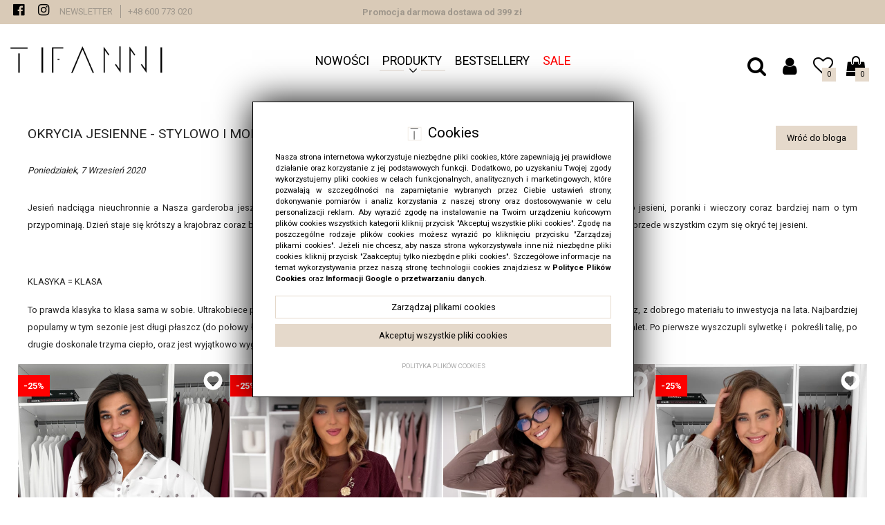

--- FILE ---
content_type: text/html; charset=UTF-8
request_url: https://tifannibutik.pl/artykul/29/plaszcz-kurtka
body_size: 18365
content:
<!DOCTYPE html>
<html lang="pl" class=""><head>
<meta charset="utf-8"><meta name="viewport" content="width=device-width, initial-scale=1.0, user-scalable=yes" /><title>Okrycia jesienne - stylowo i modnie z #tifannibutik - tifannibutik.pl</title><meta name="description" content="Jesień nadciąga nieuchronnie a Nasza garderoba jeszcze w dużej mierze wypełniona jest latem. Choć nie chcemy jeszcze oswoić się z myślą o jesieni, poranki i wieczory coraz bardziej nam o tym przypominają. Dzień staje się krótszy a krajobraz coraz bardziej nabiera szarości. Warto zawczasu pomyśleć nie tylko o swetrach, wyższych butach, ale przede wszystkim czym się okryć tej jesieni.   KLASYKA = KLASA To prawda klasyka to klasa sama w sobie. Ultrakobiece płaszcze przewiązywane w pasie dodają elegancji i wyróżniają z tłumu. Idealnie skrojony płaszcz, z dobrego materiału to inwestycja na lata. Najbardziej popularny w tym sezonie jest długi płaszcz" /><meta name="keywords" content="" /><meta name="robots" content="index, follow" /><meta name="google-site-verification" content="4qcX68NAEs2hRRr1rj4Zp8_Pb9nuPgb48UvabIWSF5Q" /><meta property="og:title" content="Okrycia jesienne - stylowo i modnie z #tifannibutik - tifannibutik.pl" /><meta property="og:type" content="article" /><meta property="og:url" content="https://tifannibutik.pl/artykul/29/plaszcz-kurtka" /><meta property="og:description" content="Jesień nadciąga nieuchronnie a Nasza garderoba jeszcze w dużej mierze wypełniona jest latem. Choć nie chcemy jeszcze oswoić się z myślą o jesieni, poranki i wieczory coraz bardziej nam o tym przypominają. Dzień staje się krótszy a krajobraz coraz bardziej nabiera szarości. Warto zawczasu pomyśleć nie tylko o swetrach, wyższych butach, ale przede wszystkim czym się okryć tej jesieni.   KLASYKA = KLASA To prawda klasyka to klasa sama w sobie. Ultrakobiece płaszcze przewiązywane w pasie dodają elegancji i wyróżniają z tłumu. Idealnie skrojony płaszcz, z dobrego materiału to inwestycja na lata. Najbardziej popularny w tym sezonie jest długi płaszcz" /><meta property="og:image" content="https://assets.tifannibutik.pl/thumbs/fit-500x680/2020-09::1600112725-5f6cdef9-6d6b-40d5-b2c2-b7f7c731a312.jpeg" /><meta name="twitter:card" content="summary" /><meta name="twitter:title" content="Okrycia jesienne - stylowo i modnie z #tifannibutik - tifannibutik.pl" /><meta name="twitter:description" content="Jesień nadciąga nieuchronnie a Nasza garderoba jeszcze w dużej mierze wypełniona jest latem. Choć nie chcemy jeszcze oswoić się z myślą o jesieni, poranki i wieczory coraz bardziej nam o tym przypominają. Dzień staje się krótszy a krajobraz coraz bardziej nabiera szarości. Warto zawczasu pomyśleć nie tylko o swetrach, wyższych butach, ale przede wszystkim czym się okryć tej jesieni.   KLASYKA = KLASA To prawda klasyka to klasa sama w sobie. Ultrakobiece płaszcze przewiązywane w pasie dodają elegancji i wyróżniają z tłumu. Idealnie skrojony płaszcz, z dobrego materiału to inwestycja na lata. Najbardziej popularny w tym sezonie jest długi płaszcz" /><meta name="twitter:image" content="https://assets.tifannibutik.pl/thumbs/fit-500x680/2020-09::1600112725-5f6cdef9-6d6b-40d5-b2c2-b7f7c731a312.jpeg" /><link rel="canonical" href="https://tifannibutik.pl/artykul/29/plaszcz-kurtka" /><link rel="icon" href="https://assets.tifannibutik.pl/assets/img/favicon.png" type="image/png" /><link href="https://assets.tifannibutik.pl/assets/pipe/1767635655-site.min.css" rel="stylesheet"><style></style>  
				<script>
					window.dataLayer = window.dataLayer || [];
					function gtag(){dataLayer.push(arguments);}
					gtag('consent', 'default', {"ad_storage":"denied","analytics_storage":"denied","ad_personalization":"denied","ad_user_data":"denied","personalization_storage":"denied","security_storage":"denied","functionality_storage":"denied","wait_for_update":5000});
				</script>
			
				<script>
					(function(w,d,s,l,i){w[l]=w[l]||[];w[l].push({'gtm.start':
					new Date().getTime(),event:'gtm.js'});var f=d.getElementsByTagName(s)[0],
					j=d.createElement(s),dl=l!='dataLayer'?'&l='+l:'';j.async=true;j.src=
					'https://www.googletagmanager.com/gtm.js?id='+i+dl;f.parentNode.insertBefore(j,f);
					})(window,document,'script','dataLayer','GTM-WPH3PKV');
				</script>
			 
				<script async src="https://www.googletagmanager.com/gtag/js?id=G-5DB2JYBSFH"></script>
				<script>
					window.dataLayer = window.dataLayer || [];
					function gtag(){dataLayer.push(arguments);}
					gtag("js", new Date());
					gtag("config", "G-5DB2JYBSFH");
				</script>
			
					<script>
						function consentEssential() {
							gtag("consent", "update", {"security_storage":"granted"});
						}
						function consentFunction() {
							gtag("consent", "update", {"security_storage":"granted","functionality_storage":"granted"});
						}
						function consentAnalytic() {
							gtag("consent", "update", {"security_storage":"granted","functionality_storage":"granted","analytics_storage":"granted"});
						}
						function consentMarketing() {
							gtag("consent", "update", {"security_storage":"granted","functionality_storage":"granted","analytics_storage":"granted","ad_storage":"granted","ad_personalization":"granted","ad_user_data":"granted","personalization_storage":"granted"});
						}
					</script>
				  <script>
			!function(f,b,e,v,n,t,s){if(f.fbq)return;n=f.fbq=function(){n.callMethod?
			n.callMethod.apply(n,arguments):n.queue.push(arguments)};if(!f._fbq)f._fbq=n;
			n.push=n;n.loaded=!0;n.version="2.0";n.queue=[];t=b.createElement(e);t.async=!0;
			t.src=v;s=b.getElementsByTagName(e)[0];s.parentNode.insertBefore(t,s)}(window,
			document,"script","https://connect.facebook.net/en_US/fbevents.js");
		fbq("init", 526147438014138);fbq("track", "PageView", {}, {eventID: "c6514e7071c76b16ab84a249f286d40062a241d1"});</script><script>
			!function (w, d, t) {
				w.TiktokAnalyticsObject=t;var ttq=w[t]=w[t]||[];ttq.methods=["page","track","identify","instances","debug","on","off","once","ready","alias","group","enableCookie","disableCookie"],ttq.setAndDefer=function(t,e){t[e]=function(){t.push([e].concat(Array.prototype.slice.call(arguments,0)))}};for(var i=0;i<ttq.methods.length;i++)ttq.setAndDefer(ttq,ttq.methods[i]);ttq.instance=function(t){for(var e=ttq._i[t]||[],n=0;n<ttq.methods.length;n++				)ttq.setAndDefer(e,ttq.methods[n]);return e},ttq.load=function(e,n){var i="https://analytics.tiktok.com/i18n/pixel/events.js";ttq._i=ttq._i||{},ttq._i[e]=[],ttq._i[e]._u=i,ttq._t=ttq._t||{},ttq._t[e]=+new Date,ttq._o=ttq._o||{},ttq._o[e]=n||{};n=document.createElement("script");n.type="text/javascript",n.async=!0,n.src=i+"?sdkid="+e+"&lib="+t;e=document.getElementsByTagName("script")[0];e.parentNode.insertBefore(n,e)};
				ttq.load("CTE5FJBC77UF5C2T6U0G");
				ttq.page();
			} (window, document, "ttq");
		</script>
</head>
<body id="site" class="site site-artykul-29-plaszcz-kurtka site-pl site-articles site-articles-show ">  
				<noscript><iframe src='https://www.googletagmanager.com/ns.html?id=GTM-WPH3PKV' height='0' width='0' style='display:none;visibility:hidden'></iframe></noscript>
			
<div id="layout-default">
  <header>
  <div class="top">
    <div class="container-fluid">
      <div class="row">
        <div class="col-lg-4">
          <div class="widget widget-3 widget-cms-navigation widget-navigation widget-cms-navigation"><nav class="std ">
  <ul class="list-unstyled">
          <li class="link-3"><a href="https://www.facebook.com/skleptifanni/" target="_blank" rel="nofollow noopener" title=""><i class="fa fa-fw fa-facebook-official"></i></a></li>              <li class="link-4"><a href="https://www.instagram.com/tifannibutik_pl/" target="_blank" rel="nofollow noopener" title=""><i class="fa fa-fw fa-instagram"></i></a></li>              <li class="link-5"><a href="/newsletter" title="Newsletter">Newsletter</a></li>              <li class="link-6"><a href="tel:+48600773020" title="+48 600 773 020">+48 600 773 020</a></li>              </ul>
</nav>
<!-- / js -->

</div>        </div>
        <div class="col-lg-4">
          <div class="widget widget-4 widget-cms-block widget-block widget-cms-block">      <div class="content"><p><strong>Promocja darmowa dostawa od 399 zł</strong></p></div>

</div>        </div>
        <div class="col-lg-4"></div>
      </div>
    </div>
  </div>
  <div class="middle">
    <div class="container-fluid">
      <div class="row">
        <div class="col-lg-3">
          <div class="widget widget-core-logo widget-logo widget-core-logo"><div id="logo">
  <a href="/"><img src="https://assets.tifannibutik.pl/assets/img/logo.png?upd=1767635656" alt="tifannibutik.pl" class="img-fluid" data-src="https://assets.tifannibutik.pl"></a></div>
<script type="application/ld+json">{"@context":"https:\/\/schema.org\/","@type":"Organization","url":"https:\/\/tifannibutik.pl","logo":"https:\/\/tifannibutik.pl\/assets\/img\/logo.png"}</script>
</div>        </div>
        <div class="col-lg-6">
          <div class="widget widget-5 widget-cms-navigation widget-navigation widget-cms-navigation"><nav class="std ">
  <ul class="list-unstyled">
          <li class="link-8"><a href="/nowosci" title="Nowości">Nowości</a></li>              <li class="link-9"><a href="/produkty" title="Produkty">Produkty</a></li>              <li class="link-29"><a href="/bestsellery" title="Bestsellery">Bestsellery</a></li>              <li class="link-11"><a href="/wyprzedaz" title="SALE">SALE</a></li>              </ul>
</nav>
    <nav class="ham">
    <div class="ham-btn">
      <a href="#" class="ham-switcher"><i class="fa fa-fw fa-bars"></i></a>    </div>
    <div class="ham-menu ham-menu-standard">
      <ul class="list-unstyled">
                  <li><a href="#" class="ham-switcher"><i class="fa fa-fw fa-bars"></i> Nawigacja (x)</a></li>
                          <li class="link-8"><a href="/nowosci" title="Nowości">Nowości</a></li>                          <li class="link-9"><a href="/produkty" title="Produkty">Produkty</a></li>                          <li class="link-29"><a href="/bestsellery" title="Bestsellery">Bestsellery</a></li>                          <li class="link-11"><a href="/wyprzedaz" title="SALE">SALE</a></li>                      </ul>
          </div>
  </nav>
<!-- / js -->

</div>        </div>
        <div class="col-lg-3">
          <div class="shop">
            <div class="icon icon-searc">
              <a href="/produkty/searchbar:true"><i class="fa fa-fw fa-search"></i></a>            </div>
            <div class="icon icon-account">
              <a href="/konto"><i class="fa fa-fw fa-user"></i></a>            </div>
            <div class="icon icon-favorites">
              <a href="/ulubione"><i class="fa fa-fw fa-heart-o"></i></a>              <div class="widget widget-shop-favorites-simple widget-favorites-simple widget-shop-favorites-simple"><a href="/ulubione" rel="nofollow">
  <span class="label">Ulubione: </span>
  <span class="quantity">0</span>
</a>

</div>            </div>
            <div class="icon icon-cart">
              <a href="/koszyk"><i class="fa fa-fw fa-shopping-bag"></i></a>              <div class="widget widget-shop-cart-simple widget-cart-simple widget-shop-cart-simple">  <a href="/koszyk" rel="nofollow">
  <span class="label">Koszyk</span>
  <span class="total">0</span>
</a>

</div>            </div>
          </div>
        </div>
      </div>
    </div>
  </div>
  <div class="bottom">
    <div class="categories">
      <div class="container">
        <div class="inner">
          <div class="row">
            <div class="col-lg-4">
              <div class="widget widget-17 widget-shop-categories widget-categories widget-shop-categories">        <nav>
    <ul class="list-unstyled tree">
              <li class="link-category-136"><a href="/nowosci">NOWOŚCI</a></li>                    <li class="link-category-2"><a href="/odziez">Odzież</a><ul class="list-unstyled"><li class="link-category-3"><a href="/bluzki">Bluzki</a><ul class="list-unstyled"><li class="link-category-57"><a href="/bluzki-z-krotkim-rekawem">Bluzki z&nbsp;krótkim rękawem</a></li><li class="link-category-58"><a href="/bluzki-z-dlugim-rekawem">Bluzki z&nbsp;długim rękawem</a></li><li class="link-category-59"><a href="/bluzki-bez-rekawow">Bluzki bez rękawów</a></li><li class="link-category-60"><a href="/bluzki-na-ramiaczkach">Bluzki na ramiączkach</a></li><li class="link-category-62"><a href="/bluzki-ze-stojka">Bluzki ze stójką</a></li><li class="link-category-69"><a href="/bluzki-basic">Bluzki basic</a></li><li class="link-category-61"><a href="/bluzki-z-dekoltem">Bluzki z&nbsp;dekoltem</a></li><li class="link-category-63"><a href="/bluzki-koszulowe">Bluzki koszulowe</a></li><li class="link-category-64"><a href="/bluzki-hiszpanki">Bluzki hiszpanki</a></li><li class="link-category-65"><a href="/bluzki-szyfonowe">Bluzki szyfonowe</a></li><li class="link-category-66"><a href="/bluzki-azurowe">Bluzki ażurowe</a></li><li class="link-category-67"><a href="/bluzki-koronkowe">Bluzki koronkowe</a></li><li class="link-category-68"><a href="/bluzki-w-kwiaty">Bluzki w&nbsp;kwiaty</a></li></ul></li><li class="link-category-4"><a href="/sukienki">Sukienki</a><ul class="list-unstyled"><li class="link-category-42"><a href="/sukienki-mini">Sukienki mini</a></li><li class="link-category-33"><a href="/sukienki-midi">Sukienki midi</a></li><li class="link-category-34"><a href="/sukienki-maxi">Sukienki maxi</a></li><li class="link-category-41"><a href="/sukienki-basic">Sukienki basic</a></li><li class="link-category-117"><a href="/sukeinki-z-falbankami">Sukeinki z&nbsp;falbankami</a></li><li class="link-category-116"><a href="/sukienki-jedwabne">Sukienki jedwabne</a></li><li class="link-category-50"><a href="/sukienki-azurowe">Sukienki ażurowe</a></li><li class="link-category-35"><a href="/sukienki-koronkowe">Sukienki koronkowe</a></li><li class="link-category-49"><a href="/sukienki-szyfonowe">Sukienki szyfonowe</a></li><li class="link-category-39"><a href="/sukienki-w-kwiaty">Sukienki w&nbsp;kwiaty</a></li><li class="link-category-32"><a href="/sukienki-koktajlowe">Sukienki koktajlowe</a></li><li class="link-category-47"><a href="/sukienki-eleganckie">Sukienki eleganckie</a></li><li class="link-category-48"><a href="/sukienki-wieczorowe">Sukienki wieczorowe</a></li><li class="link-category-37"><a href="/sukienki-hiszpanki">Sukienki hiszpanki</a></li><li class="link-category-40"><a href="/sukienki-zwiewne">Sukienki zwiewne</a></li></ul></li><li class="link-category-126"><a href="/garnitury">Garnitury</a></li><li class="link-category-5"><a href="/marynarki">Marynarki</a><ul class="list-unstyled"><li class="link-category-88"><a href="/marynarki-codzienne">Marynarki codzienne</a></li><li class="link-category-89"><a href="/marynarki-wizytowe">Marynarki wizytowe</a></li></ul></li><li class="link-category-20"><a href="/koszule">Koszule</a><ul class="list-unstyled"><li class="link-category-80"><a href="/koszule-eleganckie">Koszule eleganckie</a></li><li class="link-category-81"><a href="/koszule-basic">Koszule basic</a></li><li class="link-category-82"><a href="/koszule-z-kolnierzykiem">Koszule z&nbsp;kołnierzykiem</a></li><li class="link-category-83"><a href="/koszule-we-wzory">Koszule we wzory</a></li><li class="link-category-115"><a href="/koszule-jeansowe">Koszule jeansowe</a></li></ul></li><li class="link-category-9"><a href="/spodnice">Spódnice</a><ul class="list-unstyled"><li class="link-category-96"><a href="/spodnice-krotkie-mini">Spódnice krótkie mini</a></li><li class="link-category-97"><a href="/spodnice-midi">Spódnice midi</a></li><li class="link-category-98"><a href="/spodnice-dlugie-maxi">Spódnice długie maxi</a></li><li class="link-category-99"><a href="/spodnice-eleganckie">Spódnice eleganckie</a></li><li class="link-category-100"><a href="/spodnice-olowkowe">Spódnice ołówkowe</a></li><li class="link-category-101"><a href="/spodnice-z-falbankami">Spódnice z&nbsp;falbankami</a></li><li class="link-category-103"><a href="/spodnice-tiulowe">Spódnice tiulowe</a></li><li class="link-category-114"><a href="/spodnice-zwiewne">Spódnice zwiewne</a></li><li class="link-category-102"><a href="/spodnice-jeansowe">Spódnice jeansowe</a></li><li class="link-category-104"><a href="/spodnice-plisowane">Spódnice plisowane</a></li><li class="link-category-105"><a href="/spodnice-w-kwiaty">Spódnice w&nbsp;kwiaty</a></li><li class="link-category-106"><a href="/spodnice-z-imitacji-skory">Spódnice z&nbsp;imitacji skóry</a></li></ul></li><li class="link-category-8"><a href="/spodnie-i-szorty">Spodnie i&nbsp;szorty</a><ul class="list-unstyled"><li class="link-category-90"><a href="/spodnie-eleganckie">Spodnie eleganckie</a></li><li class="link-category-91"><a href="/spodnie-cygaretki">Spodnie cygaretki</a></li><li class="link-category-92"><a href="/spodnie-jeansowe">Spodnie jeansowe</a></li><li class="link-category-93"><a href="/spodnie-gladkie">Spodnie gładkie</a></li><li class="link-category-94"><a href="/spodnie-we-wzory">Spodnie we wzory</a></li><li class="link-category-95"><a href="/spodnie-z-przetarciami-i-dziurami">Spodnie z&nbsp;przetarciami i&nbsp;dziurami</a></li><li class="link-category-29"><a href="/szorty">Szorty</a></li></ul></li><li class="link-category-7"><a href="/swetry">Swetry</a><ul class="list-unstyled"><li class="link-category-70"><a href="/swetry-z-dekoltem">Swetry z&nbsp;dekoltem</a></li><li class="link-category-71"><a href="/swetry-z-golfem">Swetry z&nbsp;golfem</a></li><li class="link-category-112"><a href="/swetry-z-polgolfem">Swetry z&nbsp;półgolfem</a></li><li class="link-category-111"><a href="/swetry-basic">Swetry basic</a></li><li class="link-category-72"><a href="/swetry-oversize">Swetry oversize</a></li><li class="link-category-73"><a href="/swetry-dopasowane">Swetry dopasowane</a></li><li class="link-category-74"><a href="/swetry-azurowe">Swetry ażurowe</a></li><li class="link-category-113"><a href="/swetry-prazkowane">Swetry prążkowane</a></li><li class="link-category-75"><a href="/swetry-kardigany">Swetry kardigany</a></li><li class="link-category-76"><a href="/swetry-rozpinane">Swetry rozpinane</a></li><li class="link-category-77"><a href="/swetry-z-koronka">Swetry z&nbsp;koronką</a></li><li class="link-category-78"><a href="/swetry-grube">Swetry grube</a></li><li class="link-category-79"><a href="/swetry-cienkie">Swetry cienkie</a></li></ul></li><li class="link-category-21"><a href="/t-shirty">T-shirty</a></li><li class="link-category-6"><a href="/okrycia-wierzchnie">Okrycia wierzchnie</a><ul class="list-unstyled"><li class="link-category-84"><a href="/plaszcze">Płaszcze</a></li><li class="link-category-85"><a href="/kurtki">Kurtki</a></li><li class="link-category-131"><a href="/kamizelki">Kamizelki</a></li><li class="link-category-86"><a href="/kurtki-ramoneski">Kurtki ramoneski</a></li><li class="link-category-87"><a href="/kurtki-katany-jenasowe">Kurtki katany jenasowe</a></li></ul></li><li class="link-category-128"><a href="/dresy-i-bluzy">Dresy i&nbsp;bluzy</a><ul class="list-unstyled"><li class="link-category-107"><a href="/bluzy-z-kapturem">Bluzy z&nbsp;kapturem</a></li><li class="link-category-108"><a href="/bluzy-bez-kaptura">Bluzy bez kaptura</a></li></ul></li><li class="link-category-44"><a href="/kombinezony">Kombinezony</a></li></ul></li>                    <li class="link-category-10"><a href="/akcesoria">Akcesoria</a><ul class="list-unstyled"><li class="link-category-14"><a href="/czapki-i-szale">Czapki i&nbsp;szale</a></li><li class="link-category-11"><a href="/torby">Torby</a><ul class="list-unstyled"><li class="link-category-118"><a href="/torebki-male">Torebki małe</a></li><li class="link-category-121"><a href="/torebki-listonoszki">Torebki listonoszki</a></li><li class="link-category-124"><a href="/muslin">Muślin</a></li></ul></li></ul></li>                    <li class="link-category-51"><a href="/obuwie">Obuwie</a></li>                </ul>
  </nav>

</div>            </div>
            <div class="col-lg-3">
              <div class="widget widget-35 widget-cms-navigation widget-navigation widget-cms-navigation"><nav class="std ">
  <ul class="list-unstyled">
          <li class="link-79"><a href="/made-in-poland" title="Made in Poland">Made in Poland</a></li>              <li class="link-82"><a href="/denim-collection" title="Denim">Denim</a></li>              <li class="link-88"><a href="/blog" title="Blog">Blog</a></li>              </ul>
</nav>
<!-- / js -->

</div>            </div>
            <div class="col-lg-5">
              <div class="widget widget-36 widget-banners-group widget-group widget-banners-group">  <div class="row">
      <div class="cl col-6">
  <section class="banner section-banner section-banner-152">
    <a href="/banner/152">
      <span class="thumb">
        <img src="https://assets.tifannibutik.pl/thumbs/autoxauto/2026-01::1768219595-sale.webp" alt="" class="img-fluid" data-src="https://assets.tifannibutik.pl">      </span>
      <div class="description">
              </div>
    </a>
  </section>
</div>

        <div class="cl col-6">
  <section class="banner section-banner section-banner-149">
    <a href="/banner/149">
      <span class="thumb">
        <img src="https://assets.tifannibutik.pl/thumbs/autoxauto/2026-01::1768219649-spodnie.webp" alt="" class="img-fluid" data-src="https://assets.tifannibutik.pl">      </span>
      <div class="description">
              </div>
    </a>
  </section>
</div>

        <div class="cl col-6">
  <section class="banner section-banner section-banner-150">
    <a href="/banner/150">
      <span class="thumb">
        <img src="https://assets.tifannibutik.pl/thumbs/autoxauto/2026-01::1768219687-koszule.webp" alt="" class="img-fluid" data-src="https://assets.tifannibutik.pl">      </span>
      <div class="description">
              </div>
    </a>
  </section>
</div>

        <div class="cl col-6">
  <section class="banner section-banner section-banner-151">
    <a href="/banner/151">
      <span class="thumb">
        <img src="https://assets.tifannibutik.pl/thumbs/autoxauto/2026-01::1768219733-swetry.webp" alt="" class="img-fluid" data-src="https://assets.tifannibutik.pl">      </span>
      <div class="description">
              </div>
    </a>
  </section>
</div>

    </div>

</div>            </div>
          </div>
        </div>
      </div>
    </div>
  </div>
</header>
<div class="bartop">
  <div class="container-fluid">
    <div class="row">
      <div class="col-3 text-left">
        <div class="icon barcat-switcher"><i class="fa fa-fw fa-bars"></i></div>
      </div>
      <div class="col-6 text-center">
        <div class="widget widget-core-logo widget-logo widget-core-logo"><div id="logo">
  <a href="/"><img src="https://assets.tifannibutik.pl/assets/img/logo.png?upd=1767635656" alt="tifannibutik.pl" class="img-fluid" data-src="https://assets.tifannibutik.pl"></a></div>
<script type="application/ld+json">{"@context":"https:\/\/schema.org\/","@type":"Organization","url":"https:\/\/tifannibutik.pl","logo":"https:\/\/tifannibutik.pl\/assets\/img\/logo.png"}</script>
</div>      </div>
      <div class="col-3 text-right">
        <div class="icon"><a href="/konto"><img src="https://assets.tifannibutik.pl/assets/img/icons/account.png?upd=1767635656" alt="" class="img-fluid" data-src="https://assets.tifannibutik.pl"></a></div>
      </div>
    </div>
  </div>
</div>
<div class="barcat">
  <div class="widget widget-shop-search widget-search widget-shop-search"><form class="form-inline" method="post" autocomplete="off" action="/produkty">
    <input class="form-control" type="search" name="phrase" placeholder="Szukaj" value="">
  <input type="hidden" name="csrf" id="csrf" value="58f949d97d89913ef1c7db9b8b6a849469da851e2d96504aeb9105c9f1e37fac" />  <button class="btn" type="submit">
    <i class="fa fa-fw fa-search"></i>  </button>
</form>
<!-- / js -->

</div>  <div class="widget widget-5 widget-cms-navigation widget-navigation widget-cms-navigation"><nav class="std ">
  <ul class="list-unstyled">
          <li class="link-8"><a href="/nowosci" title="Nowości">Nowości</a></li>              <li class="link-9"><a href="/produkty" title="Produkty">Produkty</a></li>              <li class="link-29"><a href="/bestsellery" title="Bestsellery">Bestsellery</a></li>              <li class="link-11"><a href="/wyprzedaz" title="SALE">SALE</a></li>              </ul>
</nav>
    <nav class="ham">
    <div class="ham-btn">
      <a href="#" class="ham-switcher"><i class="fa fa-fw fa-bars"></i></a>    </div>
    <div class="ham-menu ham-menu-standard">
      <ul class="list-unstyled">
                  <li><a href="#" class="ham-switcher"><i class="fa fa-fw fa-bars"></i> Nawigacja (x)</a></li>
                          <li class="link-8"><a href="/nowosci" title="Nowości">Nowości</a></li>                          <li class="link-9"><a href="/produkty" title="Produkty">Produkty</a></li>                          <li class="link-29"><a href="/bestsellery" title="Bestsellery">Bestsellery</a></li>                          <li class="link-11"><a href="/wyprzedaz" title="SALE">SALE</a></li>                      </ul>
          </div>
  </nav>
<!-- / js -->

</div>  <div class="widget widget-17 widget-shop-categories widget-categories widget-shop-categories">        <nav>
    <ul class="list-unstyled tree">
              <li class="link-category-136"><a href="/nowosci">NOWOŚCI</a></li>                    <li class="link-category-2"><a href="/odziez">Odzież</a><ul class="list-unstyled"><li class="link-category-3"><a href="/bluzki">Bluzki</a><ul class="list-unstyled"><li class="link-category-57"><a href="/bluzki-z-krotkim-rekawem">Bluzki z&nbsp;krótkim rękawem</a></li><li class="link-category-58"><a href="/bluzki-z-dlugim-rekawem">Bluzki z&nbsp;długim rękawem</a></li><li class="link-category-59"><a href="/bluzki-bez-rekawow">Bluzki bez rękawów</a></li><li class="link-category-60"><a href="/bluzki-na-ramiaczkach">Bluzki na ramiączkach</a></li><li class="link-category-62"><a href="/bluzki-ze-stojka">Bluzki ze stójką</a></li><li class="link-category-69"><a href="/bluzki-basic">Bluzki basic</a></li><li class="link-category-61"><a href="/bluzki-z-dekoltem">Bluzki z&nbsp;dekoltem</a></li><li class="link-category-63"><a href="/bluzki-koszulowe">Bluzki koszulowe</a></li><li class="link-category-64"><a href="/bluzki-hiszpanki">Bluzki hiszpanki</a></li><li class="link-category-65"><a href="/bluzki-szyfonowe">Bluzki szyfonowe</a></li><li class="link-category-66"><a href="/bluzki-azurowe">Bluzki ażurowe</a></li><li class="link-category-67"><a href="/bluzki-koronkowe">Bluzki koronkowe</a></li><li class="link-category-68"><a href="/bluzki-w-kwiaty">Bluzki w&nbsp;kwiaty</a></li></ul></li><li class="link-category-4"><a href="/sukienki">Sukienki</a><ul class="list-unstyled"><li class="link-category-42"><a href="/sukienki-mini">Sukienki mini</a></li><li class="link-category-33"><a href="/sukienki-midi">Sukienki midi</a></li><li class="link-category-34"><a href="/sukienki-maxi">Sukienki maxi</a></li><li class="link-category-41"><a href="/sukienki-basic">Sukienki basic</a></li><li class="link-category-117"><a href="/sukeinki-z-falbankami">Sukeinki z&nbsp;falbankami</a></li><li class="link-category-116"><a href="/sukienki-jedwabne">Sukienki jedwabne</a></li><li class="link-category-50"><a href="/sukienki-azurowe">Sukienki ażurowe</a></li><li class="link-category-35"><a href="/sukienki-koronkowe">Sukienki koronkowe</a></li><li class="link-category-49"><a href="/sukienki-szyfonowe">Sukienki szyfonowe</a></li><li class="link-category-39"><a href="/sukienki-w-kwiaty">Sukienki w&nbsp;kwiaty</a></li><li class="link-category-32"><a href="/sukienki-koktajlowe">Sukienki koktajlowe</a></li><li class="link-category-47"><a href="/sukienki-eleganckie">Sukienki eleganckie</a></li><li class="link-category-48"><a href="/sukienki-wieczorowe">Sukienki wieczorowe</a></li><li class="link-category-37"><a href="/sukienki-hiszpanki">Sukienki hiszpanki</a></li><li class="link-category-40"><a href="/sukienki-zwiewne">Sukienki zwiewne</a></li></ul></li><li class="link-category-126"><a href="/garnitury">Garnitury</a></li><li class="link-category-5"><a href="/marynarki">Marynarki</a><ul class="list-unstyled"><li class="link-category-88"><a href="/marynarki-codzienne">Marynarki codzienne</a></li><li class="link-category-89"><a href="/marynarki-wizytowe">Marynarki wizytowe</a></li></ul></li><li class="link-category-20"><a href="/koszule">Koszule</a><ul class="list-unstyled"><li class="link-category-80"><a href="/koszule-eleganckie">Koszule eleganckie</a></li><li class="link-category-81"><a href="/koszule-basic">Koszule basic</a></li><li class="link-category-82"><a href="/koszule-z-kolnierzykiem">Koszule z&nbsp;kołnierzykiem</a></li><li class="link-category-83"><a href="/koszule-we-wzory">Koszule we wzory</a></li><li class="link-category-115"><a href="/koszule-jeansowe">Koszule jeansowe</a></li></ul></li><li class="link-category-9"><a href="/spodnice">Spódnice</a><ul class="list-unstyled"><li class="link-category-96"><a href="/spodnice-krotkie-mini">Spódnice krótkie mini</a></li><li class="link-category-97"><a href="/spodnice-midi">Spódnice midi</a></li><li class="link-category-98"><a href="/spodnice-dlugie-maxi">Spódnice długie maxi</a></li><li class="link-category-99"><a href="/spodnice-eleganckie">Spódnice eleganckie</a></li><li class="link-category-100"><a href="/spodnice-olowkowe">Spódnice ołówkowe</a></li><li class="link-category-101"><a href="/spodnice-z-falbankami">Spódnice z&nbsp;falbankami</a></li><li class="link-category-103"><a href="/spodnice-tiulowe">Spódnice tiulowe</a></li><li class="link-category-114"><a href="/spodnice-zwiewne">Spódnice zwiewne</a></li><li class="link-category-102"><a href="/spodnice-jeansowe">Spódnice jeansowe</a></li><li class="link-category-104"><a href="/spodnice-plisowane">Spódnice plisowane</a></li><li class="link-category-105"><a href="/spodnice-w-kwiaty">Spódnice w&nbsp;kwiaty</a></li><li class="link-category-106"><a href="/spodnice-z-imitacji-skory">Spódnice z&nbsp;imitacji skóry</a></li></ul></li><li class="link-category-8"><a href="/spodnie-i-szorty">Spodnie i&nbsp;szorty</a><ul class="list-unstyled"><li class="link-category-90"><a href="/spodnie-eleganckie">Spodnie eleganckie</a></li><li class="link-category-91"><a href="/spodnie-cygaretki">Spodnie cygaretki</a></li><li class="link-category-92"><a href="/spodnie-jeansowe">Spodnie jeansowe</a></li><li class="link-category-93"><a href="/spodnie-gladkie">Spodnie gładkie</a></li><li class="link-category-94"><a href="/spodnie-we-wzory">Spodnie we wzory</a></li><li class="link-category-95"><a href="/spodnie-z-przetarciami-i-dziurami">Spodnie z&nbsp;przetarciami i&nbsp;dziurami</a></li><li class="link-category-29"><a href="/szorty">Szorty</a></li></ul></li><li class="link-category-7"><a href="/swetry">Swetry</a><ul class="list-unstyled"><li class="link-category-70"><a href="/swetry-z-dekoltem">Swetry z&nbsp;dekoltem</a></li><li class="link-category-71"><a href="/swetry-z-golfem">Swetry z&nbsp;golfem</a></li><li class="link-category-112"><a href="/swetry-z-polgolfem">Swetry z&nbsp;półgolfem</a></li><li class="link-category-111"><a href="/swetry-basic">Swetry basic</a></li><li class="link-category-72"><a href="/swetry-oversize">Swetry oversize</a></li><li class="link-category-73"><a href="/swetry-dopasowane">Swetry dopasowane</a></li><li class="link-category-74"><a href="/swetry-azurowe">Swetry ażurowe</a></li><li class="link-category-113"><a href="/swetry-prazkowane">Swetry prążkowane</a></li><li class="link-category-75"><a href="/swetry-kardigany">Swetry kardigany</a></li><li class="link-category-76"><a href="/swetry-rozpinane">Swetry rozpinane</a></li><li class="link-category-77"><a href="/swetry-z-koronka">Swetry z&nbsp;koronką</a></li><li class="link-category-78"><a href="/swetry-grube">Swetry grube</a></li><li class="link-category-79"><a href="/swetry-cienkie">Swetry cienkie</a></li></ul></li><li class="link-category-21"><a href="/t-shirty">T-shirty</a></li><li class="link-category-6"><a href="/okrycia-wierzchnie">Okrycia wierzchnie</a><ul class="list-unstyled"><li class="link-category-84"><a href="/plaszcze">Płaszcze</a></li><li class="link-category-85"><a href="/kurtki">Kurtki</a></li><li class="link-category-131"><a href="/kamizelki">Kamizelki</a></li><li class="link-category-86"><a href="/kurtki-ramoneski">Kurtki ramoneski</a></li><li class="link-category-87"><a href="/kurtki-katany-jenasowe">Kurtki katany jenasowe</a></li></ul></li><li class="link-category-128"><a href="/dresy-i-bluzy">Dresy i&nbsp;bluzy</a><ul class="list-unstyled"><li class="link-category-107"><a href="/bluzy-z-kapturem">Bluzy z&nbsp;kapturem</a></li><li class="link-category-108"><a href="/bluzy-bez-kaptura">Bluzy bez kaptura</a></li></ul></li><li class="link-category-44"><a href="/kombinezony">Kombinezony</a></li></ul></li>                    <li class="link-category-10"><a href="/akcesoria">Akcesoria</a><ul class="list-unstyled"><li class="link-category-14"><a href="/czapki-i-szale">Czapki i&nbsp;szale</a></li><li class="link-category-11"><a href="/torby">Torby</a><ul class="list-unstyled"><li class="link-category-118"><a href="/torebki-male">Torebki małe</a></li><li class="link-category-121"><a href="/torebki-listonoszki">Torebki listonoszki</a></li><li class="link-category-124"><a href="/muslin">Muślin</a></li></ul></li></ul></li>                    <li class="link-category-51"><a href="/obuwie">Obuwie</a></li>                </ul>
  </nav>

</div>  <div class="widget widget-35 widget-cms-navigation widget-navigation widget-cms-navigation"><nav class="std ">
  <ul class="list-unstyled">
          <li class="link-79"><a href="/made-in-poland" title="Made in Poland">Made in Poland</a></li>              <li class="link-82"><a href="/denim-collection" title="Denim">Denim</a></li>              <li class="link-88"><a href="/blog" title="Blog">Blog</a></li>              </ul>
</nav>
<!-- / js -->

</div></div>
<div class="barbt">
  <div class="container-fluid">
    <div class="row">
      <div class="col-3">
        <div class="icon icon-cart">
          <a href="/koszyk"><i class="fa fa-fw fa-shopping-bag"></i> <span>Koszyk</span></a>        </div>
      </div>
      <div class="col-3">
        <div class="icon icon-favorites">
          <a href="/ulubione"><i class="fa fa-fw fa-heart-o"></i> <span>Ulubione</span></a>        </div>
      </div>
      <div class="col-3">
        <div class="icon icon-contact">
          <a href="/kontakt"><i class="fa fa-fw fa-envelope-o"></i> <span>Kontakt</span></a>        </div>
      </div>
      <div class="col-3">
        <div class="icon icon-top">
          <a href="#site"><i class="fa fa-fw fa-chevron-up"></i> <span>Do&nbsp;góry</span></a>        </div>
      </div>
    </div>
  </div>
</div>

  <div id="main">
    <div class="container">
      <div id="action" class="action-articles action-articles-show action-action-articles-articles-show action-articles-show-29"><article>
  <div class="back"><a href="/blog">Wróć do bloga</a></div>
  <h1>Okrycia jesienne - stylowo i modnie z #tifannibutik</h1>
  <div class="date">Poniedziałek, 7 Wrzesień 2020</div>
  <div class="content"><p>Jesień nadciąga nieuchronnie a&nbsp;Nasza garderoba jeszcze w&nbsp;dużej mierze wypełniona jest latem. Choć nie chcemy jeszcze oswoić się z&nbsp;myślą o&nbsp;jesieni, poranki i&nbsp;wieczory coraz bardziej nam o&nbsp;tym przypominają. Dzień staje się krótszy a&nbsp;krajobraz coraz bardziej nabiera szarości. Warto zawczasu pomyśleć nie tylko o&nbsp;swetrach, wyższych butach, ale przede wszystkim czym się okryć tej jesieni.</p>
<p> </p>
<p>KLASYKA = KLASA</p>
<p>To prawda klasyka to klasa sama w&nbsp;sobie. Ultrakobiece płaszcze przewiązywane w&nbsp;pasie dodają elegancji i&nbsp;wyróżniają z&nbsp;tłumu. Idealnie skrojony płaszcz, z&nbsp;dobrego materiału to inwestycja na lata. Najbardziej popularny w&nbsp;tym sezonie jest długi płaszcz (do połowy łydki), który idealnie sprawdzi się do krótkich kozaków i&nbsp;sukienek maxi. Taki płaszcz ma sporo zalet. Po pierwsze wyszczupli sylwetkę i  pokreśli talię, po drugie doskonale trzyma ciepło, oraz jest wyjątkowo wygodny.</p>
<p><div class="widget widget-shop-products widget-products widget-shop-products"><div class="row">
                                                            <div class="cl col-lg-3 col-md-4 col-6">
  <section class="section-product section-product-13768">
    <div class="photo">
      <a href="/koszula-smietankowa-w-brazowe-roze-pampi" photo-alt="https://assets.tifannibutik.pl/thumbs/fit-500x680/2025-09::1756824557-img-6983.jpeg"><img src="https://assets.tifannibutik.pl/thumbs/placeholders/fit-500x680.png" alt="Koszula śmietankowa w brązowe róże Pampi" class="img-fluid lazy" data-src="https://assets.tifannibutik.pl/thumbs/fit-500x680/2025-09::1756824556-img-6975.jpeg"></a>              <div class="ribbon ribbon-sale-percent">-25%</div>
            <div class="favorites">
        <a href="/dodaj-do-ulubionych/13768">Dodaj do ulubionych</a>      </div>
              <div class="availability"><a href="/koszula-smietankowa-w-brazowe-roze-pampi#alerts">Powiadom mnie, gdy będzie dostępny</a></div>
            <div class="ribbons">
                          <div class="ribbon ribbon-new">new</div>
                              </div>
              <div class="code">
          <div class="widget widget-37 widget-cms-block widget-block widget-cms-block">
</div>        </div>
          </div>
    <h2><a href="/koszula-smietankowa-w-brazowe-roze-pampi">Koszula śmietankowa w brązowe róże Pampi</a></h2>
    <div class="price">
      <span class="price-current">104,93 zł</span><span class="price-old old-price">139,90 zł</span>    </div>
      </section>
</div>

                      <div class="cl col-lg-3 col-md-4 col-6">
  <section class="section-product section-product-14059">
    <div class="photo">
      <a href="/marynarka-sztruksowa-z-ozdobna-broszka-bordowa-prime" photo-alt="https://assets.tifannibutik.pl/thumbs/fit-500x680/2025-10::1761223068-img-0639.jpeg"><img src="https://assets.tifannibutik.pl/thumbs/placeholders/fit-500x680.png" alt="Marynarka sztruksowa z ozdobną broszką bordowa Prime" class="img-fluid lazy" data-src="https://assets.tifannibutik.pl/thumbs/fit-500x680/2025-10::1761223064-img-5270.webp"></a>              <div class="ribbon ribbon-sale-percent">-25%</div>
            <div class="favorites">
        <a href="/dodaj-do-ulubionych/14059">Dodaj do ulubionych</a>      </div>
            <div class="ribbons">
                          <div class="ribbon ribbon-new">new</div>
                              </div>
              <div class="code">
          <div class="widget widget-37 widget-cms-block widget-block widget-cms-block">
</div>        </div>
          </div>
    <h2><a href="/marynarka-sztruksowa-z-ozdobna-broszka-bordowa-prime">Marynarka sztruksowa z ozdobną broszką bordowa Prime</a></h2>
    <div class="price">
      <span class="price-current">127,43 zł</span><span class="price-old old-price">169,90 zł</span>    </div>
          <a href="/marynarka-sztruksowa-z-ozdobna-broszka-bordowa-prime">
        <div class="attributes">
                                                                <span class="instock">UNI</span>
                                                      </div>
      </a>
      </section>
</div>

                      <div class="cl col-lg-3 col-md-4 col-6">
  <section class="section-product section-product-14224">
    <div class="photo">
      <a href="/polgolf-gladki-caffe-latte-elli" photo-alt="https://assets.tifannibutik.pl/thumbs/fit-500x680/2026-01::1768903125-img-9589.jpeg"><img src="https://assets.tifannibutik.pl/thumbs/placeholders/fit-500x680.png" alt="Półgolf gładki caffe latte Elli" class="img-fluid lazy" data-src="https://assets.tifannibutik.pl/thumbs/fit-500x680/2026-01::1768903123-img-1654.webp"></a>            <div class="favorites">
        <a href="/dodaj-do-ulubionych/14224">Dodaj do ulubionych</a>      </div>
            <div class="ribbons">
                          <div class="ribbon ribbon-new">new</div>
                              </div>
              <div class="code">
          <div class="widget widget-37 widget-cms-block widget-block widget-cms-block">
</div>        </div>
          </div>
    <h2><a href="/polgolf-gladki-caffe-latte-elli">Półgolf gładki caffe latte Elli</a></h2>
    <div class="price">
      <span class="price-current">79,90 zł</span>    </div>
          <a href="/polgolf-gladki-caffe-latte-elli">
        <div class="attributes">
                                                                <span class="instock">UNI</span>
                                                      </div>
      </a>
      </section>
</div>

                      <div class="cl col-lg-3 col-md-4 col-6">
  <section class="section-product section-product-13934">
    <div class="photo">
      <a href="/sweterek-wiskozowy-z-kapturem-ciemny-bez-karmen" photo-alt="https://assets.tifannibutik.pl/thumbs/fit-500x680/2025-09::1759238211-img-4221.jpeg"><img src="https://assets.tifannibutik.pl/thumbs/placeholders/fit-500x680.png" alt="Sweterek wiskozowy z kapturem ciemny beż Karmen" class="img-fluid lazy" data-src="https://assets.tifannibutik.pl/thumbs/fit-500x680/2025-09::1759238207-img-3266.webp"></a>              <div class="ribbon ribbon-sale-percent">-25%</div>
            <div class="favorites">
        <a href="/dodaj-do-ulubionych/13934">Dodaj do ulubionych</a>      </div>
              <div class="availability"><a href="/sweterek-wiskozowy-z-kapturem-ciemny-bez-karmen#alerts">Powiadom mnie, gdy będzie dostępny</a></div>
            <div class="ribbons">
                          <div class="ribbon ribbon-new">new</div>
                              </div>
              <div class="code">
          <div class="widget widget-37 widget-cms-block widget-block widget-cms-block">
</div>        </div>
          </div>
    <h2><a href="/sweterek-wiskozowy-z-kapturem-ciemny-bez-karmen">Sweterek wiskozowy z kapturem ciemny beż Karmen</a></h2>
    <div class="price">
      <span class="price-current">97,43 zł</span><span class="price-old old-price">129,90 zł</span>    </div>
      </section>
</div>

                      <div class="cl col-lg-3 col-md-4 col-6">
  <section class="section-product section-product-14462">
    <div class="photo">
      <a href="/sukienka-z-z-golfem-i-ozdobnym-warkoczem-bezowa-mina" photo-alt="https://assets.tifannibutik.pl/thumbs/fit-500x680/2025-11::1763050395-img-7096.jpeg"><img src="https://assets.tifannibutik.pl/thumbs/placeholders/fit-500x680.png" alt="Sukienka z golfem i ozdobnym warkoczem beżowa Mina" class="img-fluid lazy" data-src="https://assets.tifannibutik.pl/thumbs/fit-500x680/2025-11::1763050391-img-7690.webp"></a>              <div class="ribbon ribbon-sale-percent">-25%</div>
            <div class="favorites">
        <a href="/dodaj-do-ulubionych/14462">Dodaj do ulubionych</a>      </div>
            <div class="ribbons">
                          <div class="ribbon ribbon-new">new</div>
                              </div>
              <div class="code">
          <div class="widget widget-37 widget-cms-block widget-block widget-cms-block">
</div>        </div>
          </div>
    <h2><a href="/sukienka-z-z-golfem-i-ozdobnym-warkoczem-bezowa-mina">Sukienka z golfem i ozdobnym warkoczem beżowa Mina</a></h2>
    <div class="price">
      <span class="price-current">142,43 zł</span><span class="price-old old-price">189,90 zł</span>    </div>
          <a href="/sukienka-z-z-golfem-i-ozdobnym-warkoczem-bezowa-mina">
        <div class="attributes">
                                                                <span class="instock">UNI</span>
                                                      </div>
      </a>
      </section>
</div>

                      <div class="cl col-lg-3 col-md-4 col-6">
  <section class="section-product section-product-13692">
    <div class="photo">
      <a href="/spodnie-bawelniane-granatowe-z-prosta-nogawka-nancy" photo-alt="https://assets.tifannibutik.pl/thumbs/fit-500x680/2025-09::1756989309-img-1974.jpeg"><img src="https://assets.tifannibutik.pl/thumbs/placeholders/fit-500x680.png" alt="Spodnie bawełniane granatowe z prostą nogawką Nancy" class="img-fluid lazy" data-src="https://assets.tifannibutik.pl/thumbs/fit-500x680/2025-09::1756989307-img-8106.jpeg"></a>              <div class="ribbon ribbon-sale-percent">-25%</div>
            <div class="favorites">
        <a href="/dodaj-do-ulubionych/13692">Dodaj do ulubionych</a>      </div>
            <div class="ribbons">
                          <div class="ribbon ribbon-new">new</div>
                              </div>
              <div class="code">
          <div class="widget widget-37 widget-cms-block widget-block widget-cms-block">
</div>        </div>
          </div>
    <h2><a href="/spodnie-bawelniane-granatowe-z-prosta-nogawka-nancy">Spodnie bawełniane granatowe z prostą nogawką Nancy</a></h2>
    <div class="price">
      <span class="price-current">97,43 zł</span><span class="price-old old-price">129,90 zł</span>    </div>
          <a href="/spodnie-bawelniane-granatowe-z-prosta-nogawka-nancy">
        <div class="attributes">
                                                                <span class="instock">36</span>
                                                                                                    <span class="instock">38</span>
                                                                                                    <span class="instock">40</span>
                                                                                                    <span class="instock">42</span>
                                                      </div>
      </a>
      </section>
</div>

            </div>

</div></p>
<p>KURTKI = WYGODA</p>
<p>Kurtki to ulubione okrycie wierzchnie. Dzięki niej stworzysz casualowy look, a&nbsp;przede wszystkim będziesz czuć się wygodnie.  W&nbsp;Naszym butiku znajdziesz szeroki wybór od jeansowych kurtek po nieśmiertelne ramoneski. Lekka „watowana” kurtka na jesień to już tradycja. Doskonale uzupełni się z&nbsp;jeansami i&nbsp;sweterkiem. Ceni się ją za wygodę i&nbsp;praktyczność. Kurtka jeansowa-katana, to kurteczka polecana na wczesną jesień. Dodaje dziewczęcego i&nbsp;subtelnego wyglądu. Perfekcyjna do większości sukienek, grubych golfów i&nbsp;spódnic maxi. Ultrakobiece z&nbsp;rockowym pazurem to najlepsze określenie dla ramonesek. Tych kurtek raczej nikomu nie trzeba przedstawiać. Kurtka o&nbsp;szerokim spektrum zastosowania. Wspaniała do każdej codziennej stylizacji jak i&nbsp;alternatywa do bardziej eleganckich zestawień.</p>
<p><div class="widget widget-shop-products widget-products widget-shop-products"><div class="row">
                                    <div class="cl col-lg-3 col-md-4 col-6">
  <section class="section-product section-product-14666">
    <div class="photo">
      <a href="/spodnie-glamour-proste-pudrowy-roz" photo-alt="https://assets.tifannibutik.pl/thumbs/fit-500x680/2026-01::1768815668-img-1148.jpeg"><img src="https://assets.tifannibutik.pl/thumbs/placeholders/fit-500x680.png" alt="Spodnie Glamour Proste pudrowy róż" class="img-fluid lazy" data-src="https://assets.tifannibutik.pl/thumbs/fit-500x680/2026-01::1768815667-img-8499.webp"></a>            <div class="favorites">
        <a href="/dodaj-do-ulubionych/14666">Dodaj do ulubionych</a>      </div>
            <div class="ribbons">
                          <div class="ribbon ribbon-new">new</div>
                              </div>
              <div class="code">
          <div class="widget widget-37 widget-cms-block widget-block widget-cms-block">
</div>        </div>
          </div>
    <h2><a href="/spodnie-glamour-proste-pudrowy-roz">Spodnie Glamour Proste pudrowy róż</a></h2>
    <div class="price">
      <span class="price-current">189,90 zł</span>    </div>
          <a href="/spodnie-glamour-proste-pudrowy-roz">
        <div class="attributes">
                                                                <span class="instock">36</span>
                                                                                                    <span class="instock">38</span>
                                                                                                    <span class="instock">40</span>
                                                                                                    <span class="instock">42</span>
                                                      </div>
      </a>
      </section>
</div>

                      <div class="cl col-lg-3 col-md-4 col-6">
  <section class="section-product section-product-8200">
    <div class="photo">
      <a href="/sweter-golf-brandi-czekoladowo-bezowy" photo-alt="https://assets.tifannibutik.pl/thumbs/fit-500x680/2022-10::1664887833-image00010.jpeg"><img src="https://assets.tifannibutik.pl/thumbs/placeholders/fit-500x680.png" alt="Sweter golf Brandi czekoladowo-beżowy" class="img-fluid lazy" data-src="https://assets.tifannibutik.pl/thumbs/fit-500x680/2022-10::1665342515-2b4ba4e2-fcc9-47b0-91a6-bfdfbef48bc8.jpeg"></a>              <div class="ribbon ribbon-sale-percent">-67%</div>
            <div class="favorites">
        <a href="/dodaj-do-ulubionych/8200">Dodaj do ulubionych</a>      </div>
            <div class="ribbons">
                          <div class="ribbon ribbon-new">new</div>
                              </div>
              <div class="code">
          <div class="widget widget-37 widget-cms-block widget-block widget-cms-block">
</div>        </div>
          </div>
    <h2><a href="/sweter-golf-brandi-czekoladowo-bezowy">Sweter golf Brandi czekoladowo-beżowy</a></h2>
    <div class="price">
      <span class="price-current">49,47 zł</span><span class="price-old old-price">149,90 zł</span>    </div>
          <a href="/sweter-golf-brandi-czekoladowo-bezowy">
        <div class="attributes">
                                                                <span class="instock">UNI</span>
                                                      </div>
      </a>
      </section>
</div>

                      <div class="cl col-lg-3 col-md-4 col-6">
  <section class="section-product section-product-14346 product-bestseller">
    <div class="photo">
      <a href="/bluzka-zapinana-na-guziki-z-zabotem-ariana-bordowa" photo-alt="https://assets.tifannibutik.pl/thumbs/fit-500x680/2025-11::1762780646-img-6164.jpeg"><img src="https://assets.tifannibutik.pl/thumbs/placeholders/fit-500x680.png" alt="Bluzka zapinana na guziki z żabotem Ariana bordowa" class="img-fluid lazy" data-src="https://assets.tifannibutik.pl/thumbs/fit-500x680/2025-11::1762442300-img-6165.webp"></a>              <div class="ribbon ribbon-sale-percent">-25%</div>
            <div class="favorites">
        <a href="/dodaj-do-ulubionych/14346">Dodaj do ulubionych</a>      </div>
            <div class="ribbons">
                  <div class="ribbon ribbon-bestseller">best</div>
                          <div class="ribbon ribbon-new">new</div>
                              </div>
              <div class="code">
          <div class="widget widget-37 widget-cms-block widget-block widget-cms-block">
</div>        </div>
          </div>
    <h2><a href="/bluzka-zapinana-na-guziki-z-zabotem-ariana-bordowa">Bluzka zapinana na guziki z żabotem Ariana bordowa</a></h2>
    <div class="price">
      <span class="price-current">104,93 zł</span><span class="price-old old-price">139,90 zł</span>    </div>
          <a href="/bluzka-zapinana-na-guziki-z-zabotem-ariana-bordowa">
        <div class="attributes">
                                                                <span class="instock">36</span>
                                                                                                    <span class="outofstock">38</span>
                                                                                                                  <span class="outofstock">40</span>
                                                                                                                  <span class="outofstock">42</span>
                                                                                                                  <span class="outofstock">44</span>
                                                                    </div>
      </a>
      </section>
</div>

            </div>

</div></p>
<p>KAMIZELKA = OCHRONA PRZED PIERWSZYM CHŁODEM</p>
<p>Kamizelka to fajna opcja dla Pań ceniących zarówno sportowy wygląd jak i&nbsp;efektowne urozmaicenie codziennych stylizacji. Pikowane kamizelki to hit tego sezonu. Są równie praktyczne i&nbsp;ciepłe, a&nbsp;przy tym, dodają stylizacji luzu i&nbsp;swobody. Można zestawić je z&nbsp;bluzą, grubym swetrem, kataną jak i&nbsp;zwykłym basicowym t-shirtem. Dlatego w&nbsp;tym czasie warto zwrócić na nie uwagę, ponieważ jest to niezawodny element damskiej garderoby.</p>
<p><div class="widget widget-shop-products widget-products widget-shop-products"><div class="row">
                                    <div class="cl col-lg-3 col-md-4 col-6">
  <section class="section-product section-product-10229 product-sale">
    <div class="photo">
      <a href="/sukienka-drew-cekinowa" photo-alt="https://assets.tifannibutik.pl/thumbs/fit-500x680/2023-11::1699789299-image00005.jpeg"><img src="https://assets.tifannibutik.pl/thumbs/placeholders/fit-500x680.png" alt="Sukienka Drew cekinowa" class="img-fluid lazy" data-src="https://assets.tifannibutik.pl/thumbs/fit-500x680/2023-11::1699789282-image00002.webp"></a>              <div class="ribbon ribbon-sale-percent">-50%</div>
            <div class="favorites">
        <a href="/dodaj-do-ulubionych/10229">Dodaj do ulubionych</a>      </div>
              <div class="availability"><a href="/sukienka-drew-cekinowa#alerts">Powiadom mnie, gdy będzie dostępny</a></div>
            <div class="ribbons">
                          <div class="ribbon ribbon-new">new</div>
                          <div class="ribbon ribbon-sale">sale</div>
                      </div>
          </div>
    <h2><a href="/sukienka-drew-cekinowa">Sukienka Drew cekinowa</a></h2>
    <div class="price">
      <span class="price-current">124,95 zł</span><span class="price-old old-price">249,90 zł</span>    </div>
      </section>
</div>

                      <div class="cl col-lg-3 col-md-4 col-6">
  <section class="section-product section-product-14600">
    <div class="photo">
      <a href="/spodnie-mom-fit-blue-jeans-z-ozdobnym-guzikiem-mia" photo-alt="https://assets.tifannibutik.pl/thumbs/fit-500x680/2026-01::1767350584-img-0290.jpeg"><img src="https://assets.tifannibutik.pl/thumbs/placeholders/fit-500x680.png" alt="Spodnie Mom Fit blue jeans z ozdobnym guzikiem Mia" class="img-fluid lazy" data-src="https://assets.tifannibutik.pl/thumbs/fit-500x680/2026-01::1767350583-img-5758.webp"></a>            <div class="favorites">
        <a href="/dodaj-do-ulubionych/14600">Dodaj do ulubionych</a>      </div>
            <div class="ribbons">
                          <div class="ribbon ribbon-new">new</div>
                              </div>
              <div class="code">
          <div class="widget widget-37 widget-cms-block widget-block widget-cms-block">
</div>        </div>
          </div>
    <h2><a href="/spodnie-mom-fit-blue-jeans-z-ozdobnym-guzikiem-mia">Spodnie Mom Fit blue jeans z ozdobnym guzikiem Mia</a></h2>
    <div class="price">
      <span class="price-current">119,90 zł</span>    </div>
          <a href="/spodnie-mom-fit-blue-jeans-z-ozdobnym-guzikiem-mia">
        <div class="attributes">
                                                                <span class="outofstock">34</span>
                                                                                                                  <span class="instock">36</span>
                                                                                                    <span class="instock">38</span>
                                                                                                    <span class="outofstock">40</span>
                                                                                                                  <span class="outofstock">42</span>
                                                                    </div>
      </a>
      </section>
</div>

                      <div class="cl col-lg-3 col-md-4 col-6">
  <section class="section-product section-product-14063">
    <div class="photo">
      <a href="/bluzka-satynowa-w-grochy-czekoladowa-your" photo-alt="https://assets.tifannibutik.pl/thumbs/fit-500x680/2025-10::1760964746-img-9645.jpeg"><img src="https://assets.tifannibutik.pl/thumbs/placeholders/fit-500x680.png" alt="Bluzka satynowa w grochy czekoladowa Your" class="img-fluid lazy" data-src="https://assets.tifannibutik.pl/thumbs/fit-500x680/2025-10::1760964741-img-4950.webp"></a>              <div class="ribbon ribbon-sale-percent">-25%</div>
            <div class="favorites">
        <a href="/dodaj-do-ulubionych/14063">Dodaj do ulubionych</a>      </div>
              <div class="availability"><a href="/bluzka-satynowa-w-grochy-czekoladowa-your#alerts">Powiadom mnie, gdy będzie dostępny</a></div>
            <div class="ribbons">
                          <div class="ribbon ribbon-new">new</div>
                              </div>
              <div class="code">
          <div class="widget widget-37 widget-cms-block widget-block widget-cms-block">
</div>        </div>
          </div>
    <h2><a href="/bluzka-satynowa-w-grochy-czekoladowa-your">Bluzka satynowa w grochy czekoladowa Your</a></h2>
    <div class="price">
      <span class="price-current">82,43 zł</span><span class="price-old old-price">109,90 zł</span>    </div>
      </section>
</div>

            </div>

</div></p>
<p>ALPAKA = CIEPŁY OVERSIZE</p>
<p>To płaszcz-narzuta, doskonale otulające ciało. Są uniwersalne zarówno w&nbsp;rozmiarówce, jak i&nbsp;w połączeniu z&nbsp;niemal każdą stylizacją. Włochaty, miękki płaszcz to ciekawa i&nbsp;bardzo modna opcja dla wszystkich kobiet ceniących sobie obecne trendy. Jest bardzo ciepła i&nbsp;komfortowa w&nbsp;noszeniu. Alpki to prawdziwy modowy hit, który w&nbsp;bardzo szybkim tempie pokochały kobiety na całym świecie. Płaszcz na pewno, pomoże nam stworzyć bardzo oryginalny i&nbsp;nowoczesny outfit. To wręcz obowiązkowy element wyposażenia każdej nowoczesnej kobiety. </p>
<p><div class="widget widget-shop-products widget-products widget-shop-products"><div class="row">
                                            <div class="cl col-lg-3 col-md-4 col-6">
  <section class="section-product section-product-14643">
    <div class="photo">
      <a href="/marynarka-glamour-basic-chabrowy" photo-alt="https://assets.tifannibutik.pl/thumbs/fit-500x680/2026-01::1768816327-img-8598.jpeg"><img src="https://assets.tifannibutik.pl/thumbs/placeholders/fit-500x680.png" alt="Marynarka Glamour basic chabrowy" class="img-fluid lazy" data-src="https://assets.tifannibutik.pl/thumbs/fit-500x680/2026-01::1768816325-img-1190.webp"></a>            <div class="favorites">
        <a href="/dodaj-do-ulubionych/14643">Dodaj do ulubionych</a>      </div>
            <div class="ribbons">
                          <div class="ribbon ribbon-new">new</div>
                              </div>
              <div class="code">
          <div class="widget widget-37 widget-cms-block widget-block widget-cms-block">
</div>        </div>
          </div>
    <h2><a href="/marynarka-glamour-basic-chabrowy">Marynarka Glamour basic chabrowy</a></h2>
    <div class="price">
      <span class="price-current">279,90 zł</span>    </div>
          <a href="/marynarka-glamour-basic-chabrowy">
        <div class="attributes">
                                                                <span class="instock">36</span>
                                                                                                    <span class="instock">38</span>
                                                                                                    <span class="instock">40</span>
                                                                                                    <span class="instock">42</span>
                                                      </div>
      </a>
      </section>
</div>

                      <div class="cl col-lg-3 col-md-4 col-6">
  <section class="section-product section-product-14655">
    <div class="photo">
      <a href="/marynarka-glamour-basic-baby-blue" photo-alt="https://assets.tifannibutik.pl/thumbs/fit-500x680/2026-01::1768815200-img-1115.jpeg"><img src="https://assets.tifannibutik.pl/thumbs/placeholders/fit-500x680.png" alt="Marynarka Glamour basic baby blue" class="img-fluid lazy" data-src="https://assets.tifannibutik.pl/thumbs/fit-500x680/2026-01::1768815199-img-1118.webp"></a>            <div class="favorites">
        <a href="/dodaj-do-ulubionych/14655">Dodaj do ulubionych</a>      </div>
            <div class="ribbons">
                          <div class="ribbon ribbon-new">new</div>
                              </div>
              <div class="code">
          <div class="widget widget-37 widget-cms-block widget-block widget-cms-block">
</div>        </div>
          </div>
    <h2><a href="/marynarka-glamour-basic-baby-blue">Marynarka Glamour basic baby blue</a></h2>
    <div class="price">
      <span class="price-current">279,90 zł</span>    </div>
          <a href="/marynarka-glamour-basic-baby-blue">
        <div class="attributes">
                                                                <span class="instock">36</span>
                                                                                                    <span class="instock">38</span>
                                                                                                    <span class="instock">40</span>
                                                                                                    <span class="instock">42</span>
                                                      </div>
      </a>
      </section>
</div>

                      <div class="cl col-lg-3 col-md-4 col-6">
  <section class="section-product section-product-14779">
    <div class="photo">
      <a href="/elegancka-bluzka-z-baskinka-i-bizuteryjnymi-guzikami-celin-smietankowa-14779" photo-alt="https://assets.tifannibutik.pl/thumbs/fit-500x680/2026-01::1768903755-img-9784.jpeg"><img src="https://assets.tifannibutik.pl/thumbs/placeholders/fit-500x680.png" alt="Elegancka bluzka z baskinką i biżuteryjnymi guzikami Celin śmietankowa" class="img-fluid lazy" data-src="https://assets.tifannibutik.pl/thumbs/fit-500x680/2026-01::1768903754-img-1725.webp"></a>            <div class="favorites">
        <a href="/dodaj-do-ulubionych/14779">Dodaj do ulubionych</a>      </div>
            <div class="ribbons">
                          <div class="ribbon ribbon-new">new</div>
                              </div>
              <div class="code">
          <div class="widget widget-37 widget-cms-block widget-block widget-cms-block">
</div>        </div>
          </div>
    <h2><a href="/elegancka-bluzka-z-baskinka-i-bizuteryjnymi-guzikami-celin-smietankowa-14779">Elegancka bluzka z baskinką i biżuteryjnymi guzikami Celin śmietankowa</a></h2>
    <div class="price">
      <span class="price-current">109,90 zł</span>    </div>
          <a href="/elegancka-bluzka-z-baskinka-i-bizuteryjnymi-guzikami-celin-smietankowa-14779">
        <div class="attributes">
                                                                <span class="instock">UNI</span>
                                                      </div>
      </a>
      </section>
</div>

                      <div class="cl col-lg-3 col-md-4 col-6">
  <section class="section-product section-product-13794 product-bestseller">
    <div class="photo">
      <a href="/bluzka-swetrowa-z-wiskozy-bezowa-stella" photo-alt="https://assets.tifannibutik.pl/thumbs/fit-500x680/2025-09::1759241237-img-4710.jpeg"><img src="https://assets.tifannibutik.pl/thumbs/placeholders/fit-500x680.png" alt="Bluzka swetrowa basic burgund Skyle" class="img-fluid lazy" data-src="https://assets.tifannibutik.pl/thumbs/fit-500x680/2025-09::1759241234-img-3367.webp"></a>              <div class="ribbon ribbon-sale-percent">-25%</div>
            <div class="favorites">
        <a href="/dodaj-do-ulubionych/13794">Dodaj do ulubionych</a>      </div>
            <div class="ribbons">
                  <div class="ribbon ribbon-bestseller">best</div>
                          <div class="ribbon ribbon-new">new</div>
                              </div>
              <div class="code">
          <div class="widget widget-37 widget-cms-block widget-block widget-cms-block">
</div>        </div>
          </div>
    <h2><a href="/bluzka-swetrowa-z-wiskozy-bezowa-stella">Bluzka swetrowa basic burgund Skyle</a></h2>
    <div class="price">
      <span class="price-current">52,43 zł</span><span class="price-old old-price">69,90 zł</span>    </div>
          <a href="/bluzka-swetrowa-z-wiskozy-bezowa-stella">
        <div class="attributes">
                                                                <span class="instock">UNI</span>
                                                      </div>
      </a>
      </section>
</div>

            </div>

</div></p>
<p> </p><div class="widget widget-cms-photos widget-photos widget-cms-photos">
</div></div>
  <div class="back"><a href="/blog">Wróć do bloga</a></div>
</article>

</div>
    </div>
  </div>
  <footer>
  <div class="top">
    <div class="container">
      <div class="row">
        <!-- .col-md-4 -->
        <!-- != Dec::img(&#039;/assets/img/headings/newsletter.png&#039;) -->
        <div class="col-md-12">
          <div class="widget widget-24 widget-newsletter-subscribe widget-subscribe widget-newsletter-subscribe"><div class="widget-header">Zapisz się już teraz! <span>NEWSLETTER</span></div><div class="info">
  Jesteś ciekawa co słychać w&nbsp;Tifanni? Bądź na bieżąco. Dołącz do newslettera i&nbsp;odbierz kod zniżkowy -10% na kolejne zakupy!</div>
<form accept-charset="utf-8" class="form-vertical" id="form-zalas5xlkh" autocomplete="off" data-toggle="validator" method="POST" action="https://tifannibutik.pl/zapisz-sie-do-newslettera"><input type="hidden" name="csrf" id="csrf" value="58f949d97d89913ef1c7db9b8b6a849469da851e2d96504aeb9105c9f1e37fac" /><div class="form-group required"><input required maxlength="100" class="form-control" placeholder="Email" id="email" type="email" name="email"></div><div class="approvals"><div class="form-group custom-control custom-checkbox required"><input type="hidden" name="approvals[0]" value="0"><input class="custom-control-input" required id="approvals[0]" type="checkbox" name="approvals[0]" value="Przeczytałam/em i rozumiem Politykę prywatności i Politykę plik&oacute;w cookies oraz wyrażam zgodę na otrzymywanie na podany przeze mnie adres e-mail informacji handlowych od butiku Tifanni."><label class="custom-control-label" for="approvals[0]">Przeczytałam/em i rozumiem <a target=" blank" href="/polityka-prywatnosci">Politykę prywatności</a> i <a target=" blank" href="/polityka-plikow-cookies">Politykę plików cookies</a> oraz wyrażam zgodę na otrzymywanie na podany przeze mnie adres e-mail informacji handlowych od butiku Tifanni.</label></div></div><script src="https://www.google.com/recaptcha/api.js?hl=pl" nonce="{NONCE}"></script><div class="g-recaptcha" data-sitekey="6LdzF5wjAAAAABmW8qMk0hcAEJJHfZcnMe50zI6B" data-callback="recaptcha_b1v8qn27dp_enable" id="recaptcha_b1v8qn27dp_placeholder" style="width: 100%;"></div><button value="back" type="submit" name="submit" class="btn" id="recaptcha_b1v8qn27dp_btn" style="display: none;">Zapisz się</button>
			<script>
				function recaptcha_b1v8qn27dp_enable() { 
					$("#recaptcha_b1v8qn27dp_btn").css("display", "block");
					$("#recaptcha_b1v8qn27dp_placeholder").css("display", "none");
				}
			</script>
		<input type="hidden" name="_token" value=""></form>
</div>        </div>
      </div>
    </div>
  </div>
  <div class="middle">
    <div class="container">
      <div class="row">
        <div class="col-md-4">
          <div class="widget widget-13 widget-cms-navigation widget-navigation widget-cms-navigation"><div class="widget-header">Informacje</div><nav class="std ">
  <ul class="list-unstyled">
          <li class="link-15"><a href="/o-nas" title="O nas">O&nbsp;nas</a></li>              <li class="link-16"><a href="/kontakt" title="Kontakt">Kontakt</a></li>              <li class="link-17"><a href="/regulamin" title="Regulamin">Regulamin</a></li>              <li class="link-18"><a href="/polityka-prywatnosci" title="Polityka prywatności">Polityka prywatności</a></li>              <li class="link-19"><a href="/polityka-plikow-cookies" title="Polityka plików cookies">Polityka plików cookies</a></li>              <li class="link-28"><a href="/blog" title="Blog">Blog</a></li>              <li class="link-72"><a href="/regulamin-darmowa-dostawa" title="Regulamin promocji &#34;DARMOWA DOSTAWA&#34;">Regulamin promocji &#34;DARMOWA DOSTAWA&#34;</a></li>              </ul>
</nav>
    <nav class="ham">
    <div class="ham-btn">
      <a href="#" class="ham-switcher"><i class="fa fa-fw fa-bars"></i></a>    </div>
    <div class="ham-menu ham-menu-standard">
      <ul class="list-unstyled">
                  <li><a href="#" class="ham-switcher"><i class="fa fa-fw fa-bars"></i> Nawigacja (x)</a></li>
                          <li class="link-15"><a href="/o-nas" title="O nas">O&nbsp;nas</a></li>                          <li class="link-16"><a href="/kontakt" title="Kontakt">Kontakt</a></li>                          <li class="link-17"><a href="/regulamin" title="Regulamin">Regulamin</a></li>                          <li class="link-18"><a href="/polityka-prywatnosci" title="Polityka prywatności">Polityka prywatności</a></li>                          <li class="link-19"><a href="/polityka-plikow-cookies" title="Polityka plików cookies">Polityka plików cookies</a></li>                          <li class="link-28"><a href="/blog" title="Blog">Blog</a></li>                          <li class="link-72"><a href="/regulamin-darmowa-dostawa" title="Regulamin promocji &#34;DARMOWA DOSTAWA&#34;">Regulamin promocji &#34;DARMOWA DOSTAWA&#34;</a></li>                      </ul>
          </div>
  </nav>
<!-- / js -->

</div>        </div>
        <div class="col-md-5">
          <div class="widget widget-14 widget-cms-navigation widget-navigation widget-cms-navigation"><div class="widget-header">Obsługa klienta</div><nav class="std ">
  <ul class="list-unstyled">
          <li class="link-21"><a href="/koszty-i-terminy-dostawy" title="Koszty i terminy dostawy">Koszty i&nbsp;terminy dostawy</a></li>              <li class="link-22"><a href="/zwroty-reklamacje" title="Zwroty, reklamacje">Zwroty, reklamacje</a></li>              <li class="link-23"><a href="/najczesciej-zadawane-pytania" title="Najczęściej zadawane pytania">Najczęściej zadawane pytania</a></li>              </ul>
</nav>
    <nav class="ham">
    <div class="ham-btn">
      <a href="#" class="ham-switcher"><i class="fa fa-fw fa-bars"></i></a>    </div>
    <div class="ham-menu ham-menu-standard">
      <ul class="list-unstyled">
                  <li><a href="#" class="ham-switcher"><i class="fa fa-fw fa-bars"></i> Nawigacja (x)</a></li>
                          <li class="link-21"><a href="/koszty-i-terminy-dostawy" title="Koszty i terminy dostawy">Koszty i&nbsp;terminy dostawy</a></li>                          <li class="link-22"><a href="/zwroty-reklamacje" title="Zwroty, reklamacje">Zwroty, reklamacje</a></li>                          <li class="link-23"><a href="/najczesciej-zadawane-pytania" title="Najczęściej zadawane pytania">Najczęściej zadawane pytania</a></li>                      </ul>
          </div>
  </nav>
<!-- / js -->

</div>        </div>
        <div class="col-md-3">
          <div class="widget widget-15 widget-cms-navigation widget-navigation widget-cms-navigation"><div class="widget-header">Moje konto</div><nav class="std ">
  <ul class="list-unstyled">
          <li class="link-24"><a href="/rejestracja" rel="nofollow noopener" title="Zarejestruj się">Zarejestruj się</a></li>              <li class="link-25"><a href="/konto" rel="nofollow noopener" title="Moje zamówienia">Moje zamówienia</a></li>              <li class="link-26"><a href="/koszyk" rel="nofollow noopener" title="Koszyk">Koszyk</a></li>              <li class="link-27"><a href="/konto" rel="nofollow noopener" title="Historia transakcji">Historia transakcji</a></li>              </ul>
</nav>
    <nav class="ham">
    <div class="ham-btn">
      <a href="#" class="ham-switcher"><i class="fa fa-fw fa-bars"></i></a>    </div>
    <div class="ham-menu ham-menu-standard">
      <ul class="list-unstyled">
                  <li><a href="#" class="ham-switcher"><i class="fa fa-fw fa-bars"></i> Nawigacja (x)</a></li>
                          <li class="link-24"><a href="/rejestracja" rel="nofollow noopener" title="Zarejestruj się">Zarejestruj się</a></li>                          <li class="link-25"><a href="/konto" rel="nofollow noopener" title="Moje zamówienia">Moje zamówienia</a></li>                          <li class="link-26"><a href="/koszyk" rel="nofollow noopener" title="Koszyk">Koszyk</a></li>                          <li class="link-27"><a href="/konto" rel="nofollow noopener" title="Historia transakcji">Historia transakcji</a></li>                      </ul>
          </div>
  </nav>
<!-- / js -->

</div>        </div>
      </div>
      <div class="row">
        <div class="col-md-8">
          <div class="widget widget-43 widget-banners-simple widget-simple widget-banners-simple"><div class="widget-header">Formy płatności</div>  <div class="banner">
    <a >
      <span class="thumb">
        <img src="https://assets.tifannibutik.pl/thumbs/autoxauto/2025-10::1759485496-fp01.webp" alt="" class="img-fluid" data-src="https://assets.tifannibutik.pl">      </span>
      <div class="description">
              </div>
    </a>
  </div>
  <div class="banner">
    <a >
      <span class="thumb">
        <img src="https://assets.tifannibutik.pl/thumbs/autoxauto/2025-10::1759485496-fp02.webp" alt="" class="img-fluid" data-src="https://assets.tifannibutik.pl">      </span>
      <div class="description">
              </div>
    </a>
  </div>
  <div class="banner">
    <a >
      <span class="thumb">
        <img src="https://assets.tifannibutik.pl/thumbs/autoxauto/2025-10::1759485496-fp03.webp" alt="" class="img-fluid" data-src="https://assets.tifannibutik.pl">      </span>
      <div class="description">
              </div>
    </a>
  </div>
  <div class="banner">
    <a >
      <span class="thumb">
        <img src="https://assets.tifannibutik.pl/thumbs/autoxauto/2025-10::1759485495-fp04.webp" alt="" class="img-fluid" data-src="https://assets.tifannibutik.pl">      </span>
      <div class="description">
              </div>
    </a>
  </div>
  <div class="banner">
    <a >
      <span class="thumb">
        <img src="https://assets.tifannibutik.pl/thumbs/autoxauto/2025-10::1759485495-fp05.webp" alt="" class="img-fluid" data-src="https://assets.tifannibutik.pl">      </span>
      <div class="description">
              </div>
    </a>
  </div>
  <div class="banner">
    <a >
      <span class="thumb">
        <img src="https://assets.tifannibutik.pl/thumbs/autoxauto/2025-10::1759485495-fp06.webp" alt="" class="img-fluid" data-src="https://assets.tifannibutik.pl">      </span>
      <div class="description">
              </div>
    </a>
  </div>
  <div class="banner">
    <a >
      <span class="thumb">
        <img src="https://assets.tifannibutik.pl/thumbs/autoxauto/2025-10::1759485495-fp07.webp" alt="" class="img-fluid" data-src="https://assets.tifannibutik.pl">      </span>
      <div class="description">
              </div>
    </a>
  </div>
  <div class="banner">
    <a >
      <span class="thumb">
        <img src="https://assets.tifannibutik.pl/thumbs/autoxauto/2025-10::1759485495-fp08.webp" alt="" class="img-fluid" data-src="https://assets.tifannibutik.pl">      </span>
      <div class="description">
              </div>
    </a>
  </div>
  <div class="banner">
    <a >
      <span class="thumb">
        <img src="https://assets.tifannibutik.pl/thumbs/autoxauto/2025-10::1759485495-fp09.webp" alt="" class="img-fluid" data-src="https://assets.tifannibutik.pl">      </span>
      <div class="description">
              </div>
    </a>
  </div>
  <div class="banner">
    <a >
      <span class="thumb">
        <img src="https://assets.tifannibutik.pl/thumbs/autoxauto/2025-10::1759485495-fp10.webp" alt="" class="img-fluid" data-src="https://assets.tifannibutik.pl">      </span>
      <div class="description">
              </div>
    </a>
  </div>
  <div class="banner">
    <a >
      <span class="thumb">
        <img src="https://assets.tifannibutik.pl/thumbs/autoxauto/2025-10::1759485495-fp11.webp" alt="" class="img-fluid" data-src="https://assets.tifannibutik.pl">      </span>
      <div class="description">
              </div>
    </a>
  </div>

</div>        </div>
        <div class="col-md-4">
          <div class="widget widget-44 widget-banners-simple widget-simple widget-banners-simple"><div class="widget-header">Formy dostawy</div>  <div class="banner">
    <a >
      <span class="thumb">
        <img src="https://assets.tifannibutik.pl/thumbs/autoxauto/2025-10::1759485537-fd01.webp" alt="" class="img-fluid" data-src="https://assets.tifannibutik.pl">      </span>
      <div class="description">
              </div>
    </a>
  </div>
  <div class="banner">
    <a >
      <span class="thumb">
        <img src="https://assets.tifannibutik.pl/thumbs/autoxauto/2025-10::1759485537-fd02.webp" alt="" class="img-fluid" data-src="https://assets.tifannibutik.pl">      </span>
      <div class="description">
              </div>
    </a>
  </div>
  <div class="banner">
    <a >
      <span class="thumb">
        <img src="https://assets.tifannibutik.pl/thumbs/autoxauto/2025-10::1759485536-fd03.webp" alt="" class="img-fluid" data-src="https://assets.tifannibutik.pl">      </span>
      <div class="description">
              </div>
    </a>
  </div>
  <div class="banner">
    <a >
      <span class="thumb">
        <img src="https://assets.tifannibutik.pl/thumbs/autoxauto/2025-10::1759485536-fd04.webp" alt="" class="img-fluid" data-src="https://assets.tifannibutik.pl">      </span>
      <div class="description">
              </div>
    </a>
  </div>

</div>        </div>
      </div>
    </div>
  </div>
  <div class="bottom text-center">
    <div class="container">
      <div class="row">
        <div class="col-md-6 text-md-left">
          &copy; 2026 Tifanni        </div>
        <div class="col-md-6 text-md-right">
          <a href="http://medializer.pl" target="_blank">Realizacja: medializer.pl</a>        </div>
      </div>
    </div>
  </div>
</footer>

</div>
  <div id="notify">
      </div>
      <div class="widget widget-core-cookies-consent widget-cookies-consent widget-core-cookies-consent">      <div id="popup" class="popup-cookies">
      <div class="inner">
        <div class="cookies-consent">
          <h2><img src="https://assets.tifannibutik.pl/assets/img/favicon.png?upd=1767635656" alt="" class="img-fluid" data-src="https://assets.tifannibutik.pl"> Cookies</h2>
                              <div class="text">Nasza strona internetowa wykorzystuje niezbędne pliki cookies, które zapewniają jej prawidłowe działanie oraz korzystanie z jej podstawowych funkcji. Dodatkowo, po uzyskaniu Twojej zgody wykorzystujemy pliki cookies w celach funkcjonalnych, analitycznych i marketingowych, które pozwalają w szczególności na zapamiętanie wybranych przez Ciebie ustawień strony, dokonywanie pomiarów i analiz korzystania z naszej strony oraz dostosowywanie w celu personalizacji reklam. Aby wyrazić zgodę na instalowanie na Twoim urządzeniu końcowym plików cookies wszystkich kategorii kliknij przycisk "Akceptuj wszystkie pliki cookies". Zgodę na poszczególne rodzaje plików cookies możesz wyrazić po kliknięciu przycisku "Zarządzaj plikami cookies". Jeżeli nie chcesz, aby nasza strona wykorzystywała inne niż niezbędne pliki cookies kliknij przycisk "Zaakceptuj tylko niezbędne pliki cookies". Szczegółowe informacje na temat wykorzystywania przez naszą stronę technologii cookies znajdziesz w <a href="/polityka-plikow-cookies">Polityce Plików Cookies</a> oraz <a href="https://business.safety.google/privacy/" target="_blank">Informacji Google o przetwarzaniu danych</a>.
	</div>
          <div class="btn btn-manage">Zarządzaj plikami cookies</div>
          <div class="btn btn-essential">Akceptuj tylko niezbędne pliki cookies</div>
          <div class="btn btn-all">Akceptuj wszystkie pliki cookies</div>
          <div class="settings">
            <form accept-charset="utf-8" class="form-vertical" id="form-cwxlfwd12v" autocomplete="off" data-toggle="validator" method="POST" action="https://tifannibutik.pl/cookies/consent-set"><input type="hidden" name="csrf" id="csrf" value="58f949d97d89913ef1c7db9b8b6a849469da851e2d96504aeb9105c9f1e37fac" />                                    <div class="checkboxes">
                              <div class="element">
                                      <div class="form-group custom-control custom-checkbox"><input type="hidden" name="essential" value="0"><input class="custom-control-input" disabled id="essential" type="checkbox" name="essential" checked="checked" value="1"><label class="custom-control-label" for="essential">Niezbędne pliki cookies</label></div>                                                        <div class="sneak">Niezbędne pliki cookies to techniczne pliki cookies, które umożliwiają użytkownikowi przeglądanie strony internetowej oraz...</div>
                    <div class="more">Więcej</div>
                    <div class="details">Niezbędne pliki cookies to techniczne pliki cookies, które umożliwiają użytkownikowi przeglądanie strony internetowej oraz korzystanie z jej podstawowych funkcji. Ten rodzaj plików cookies jest niezbędny do przepływu informacji przez sieć teleinformatyczną lub do świadczenia usług na żądanie użytkownika.</div>
                                  </div>
                                            <div class="element">
                                      <div class="form-group custom-control custom-checkbox"><input type="hidden" name="function" value="0"><input class="custom-control-input" id="function" type="checkbox" name="function" value="1"><label class="custom-control-label" for="function">Funkcjonalne pliki cookies</label></div>                                                                          <div class="sneak">Funkcjonalne pliki cookies m.in. umożliwiają zapamiętanie wybranych przez użytkownika ustawień strony, zapewniają większą funkcjonalność...</div>
                    <div class="more">Więcej</div>
                    <div class="details">Funkcjonalne pliki cookies m.in. umożliwiają zapamiętanie wybranych przez użytkownika ustawień strony, zapewniają większą funkcjonalność i personalizację.</div>
                                  </div>
                                            <div class="element">
                                      <div class="form-group custom-control custom-checkbox"><input type="hidden" name="analytic" value="0"><input class="custom-control-input" id="analytic" type="checkbox" name="analytic" value="1"><label class="custom-control-label" for="analytic">Analityczne pliki cookies</label></div>                                                                          <div class="sneak">Analityczne pliki cookies pomagają w szczególności badać statystyki dotyczące wizyt i źródeł ruchu na...</div>
                    <div class="more">Więcej</div>
                    <div class="details">Analityczne pliki cookies pomagają w szczególności badać statystyki dotyczące wizyt i źródeł ruchu na stronie. Ponadto, umożliwiają uzyskać informację w jaki sposób Użytkownik korzysta ze strony oraz które zakładki strony są najbardziej popularne. Dzięki analitycznym plikom cookies możemy monitorować i poprawiać wydajność naszej strony. Akceptacja analitycznych plików cookies wiąże się z zainstalowaniem w urządzeniu końcowym użytkownika plików cookies tworzonych przez serwisy podmiotów trzecich, których usługi są wykorzystywane na naszej stronie.</div>
                                  </div>
                                            <div class="element">
                                      <div class="form-group custom-control custom-checkbox"><input type="hidden" name="marketing" value="0"><input class="custom-control-input" id="marketing" type="checkbox" name="marketing" value="1"><label class="custom-control-label" for="marketing">Marketingowe pliki cookies</label></div>                                                                          <div class="sneak">Marketingowe pliki cookies umożliwiają śledzenie użytkowników na stronach internetowych, co umożliwia dostosowanie naszej strony...</div>
                    <div class="more">Więcej</div>
                    <div class="details">Marketingowe pliki cookies umożliwiają śledzenie użytkowników na stronach internetowych, co umożliwia dostosowanie naszej strony oraz wyświetlanych na niej treści (w tym treści marketingowych) do preferencji użytkownika. Marketingowe pliki cookies pozwalają na budowanie profilu zainteresowań użytkownika i wyświetlanie odpowiednich reklam także na innych stronach (remarketing). Akceptacja marketingowych plików cookies wiąże się z zainstalowaniem w urządzeniu końcowym użytkownika plików cookies tworzonych przez serwisy podmiotów trzecich, których usługi są wykorzystywane na naszej stronie.</div>
                                  </div>
                                        </div>
            <button value="back" type="submit" name="submit" class="btn btn-save">Zapisz</button>            <input type="hidden" name="_token" value=""></form>          </div>
          <div class="links">
                          <a href="/polityka-plikow-cookies">Polityka plików cookies</a>                                  </div>
        </div>
      </div>
      <!-- .mask -->
    </div>
  <div class="cookies-consent-reset"><a href="/cookies/consent-reset">Zarządzaj plikami cookies</a></div>
<!-- / js -->

</div>    <script src="https://cdnjs.cloudflare.com/ajax/libs/jquery/3.5.1/jquery.min.js" integrity="sha512-bLT0Qm9VnAYZDflyKcBaQ2gg0hSYNQrJ8RilYldYQ1FxQYoCLtUjuuRuZo+fjqhx/qtq/1itJ0C2ejDxltZVFg==" crossorigin="anonymous" referrerpolicy="no-referrer"></script><script src="https://assets.tifannibutik.pl/assets/pipe/1767635656-all.min.js" defer></script><script src="https://cdnjs.cloudflare.com/ajax/libs/bootstrap/4.6.1/js/bootstrap.min.js" integrity="sha512-UR25UO94eTnCVwjbXozyeVd6ZqpaAE9naiEUBK/A+QDbfSTQFhPGj5lOR6d8tsgbBk84Ggb5A3EkjsOgPRPcKA==" crossorigin="anonymous" referrerpolicy="no-referrer"></script>  <script type="text/javascript">

  $('#search-cateogry').on('change', function() {
  
  	var action = $(this).val();
  
  	$(this).closest('form').attr('action', action);
  
  });

</script><script src="https://assets.tifannibutik.pl/assets/js/popup.js" defer></script><script src="https://cdnjs.cloudflare.com/ajax/libs/js-cookie/3.0.5/js.cookie.min.js" integrity="sha512-nlp9/l96/EpjYBx7EP7pGASVXNe80hGhYAUrjeXnu/fyF5Py0/RXav4BBNs7n5Hx1WFhOEOWSAVjGeC3oKxDVQ==" crossorigin="anonymous" referrerpolicy="no-referrer"></script><script type="text/javascript">

  $(document).ready(function() {
  
  	$('.cookies-consent .btn-manage').click(function() {
  		$('.cookies-consent .text').hide();
  		$('.cookies-consent .btn-essential').hide();
  		$('.cookies-consent .settings').show();
  	});
  
  	$('.cookies-consent .more').click(function() {
  		$(this).prev('.sneak').hide();
  		$(this).next('.details').css('display', 'inline');
  		$(this).hide();
  	});
  
  	$('.cookies-consent .btn-all').click(function() {
  		Cookies.set('cookies-consent', 'essential_function_analytic_marketing', {expires: 365, secure: true});
  		consentMarketing();
  	});
  
  	$('.cookies-consent .btn-essential').click(function() {
  		Cookies.set('cookies-consent', 'essential', {expires: 365, secure: true});
  		consentEssential();
  	});
  
  	$('.cookies-consent .btn-save').click(function() {
  			
  		form = $('.cookies-consent form').serializeArray();
  		types = 'essential';
  		$.each(form, function(index, type) {
  			if(type.value == '1' && type.name != 'essential') {
  				types += '_' + type.name;
  					
  			}
  		});
  			
  		Cookies.set('cookies-consent', types, {expires: 365, secure: true});
  			
  		if(types.includes('marketing')) {
  			consentMarketing();
  		} else if(types.includes('analytic')) {
  			consentAnalytic();
  		} else if(types.includes('function')) {
  			consentFunction();
  		} else {
  			consentEssential();
  		}
  
  	});
  
  	$('.cookies-consent .btn-all, .cookies-consent .btn-essential, .cookies-consent .btn-save').click(function() {
  		$('#popup .mask').hide();
  		$('#popup .inner').hide();
  		return false;
  	});
  
  });

</script>  <link rel="stylesheet" href="https://cdnjs.cloudflare.com/ajax/libs/font-awesome/4.7.0/css/font-awesome.min.css" integrity="sha512-SfTiTlX6kk+qitfevl/7LibUOeJWlt9rbyDn92a1DqWOw9vWG2MFoays0sgObmWazO5BQPiFucnnEAjpAB+/Sw==" crossorigin="anonymous" referrerpolicy="no-referrer" /><script src="https://cdnjs.cloudflare.com/ajax/libs/simplelightbox/1.17.3/simple-lightbox.min.js" integrity="sha512-smeQCUhEoyzDf1pgjbpmQdVLAMXeEkXoF1Fp+s27xze7nfSJpNpxquopdEsMK98vXSEbcuwY3GhNJihsIwRYpg==" crossorigin="anonymous" referrerpolicy="no-referrer"></script><link rel="stylesheet" href="https://cdnjs.cloudflare.com/ajax/libs/simplelightbox/1.17.3/simplelightbox.min.css" integrity="sha512-I2EAKYq36GojSUJVy8Gjxo+2XoEDfKHfXh1smHYlPCLdcAc2CxPlQuVnjXleZfpsRCaACp2jb3uSRWoos1rFug==" crossorigin="anonymous" referrerpolicy="no-referrer" />
			<script type="text/javascript">
			$(document).ready(function() {
				if($("a[data-lightbox='roadtrip']").length) {
					$("a[data-lightbox='roadtrip']").simpleLightbox({
						swipeClose: false,
						history: false,
						docClose: false,
						captionsData: "title",
						widthRatio: 0.8
					});
				}
				if($("a[data-lightbox='single']").length) {
					$("a[data-lightbox='single']").simpleLightbox({
						loop: false,
						swipeClose: false,
						history: false,
						captionsData: "title",
						widthRatio: 0.8
					});
				}
			});
			</script>
		  <script src="https://cdnjs.cloudflare.com/ajax/libs/jquery.lazy/1.7.11/jquery.lazy.min.js"></script><script>
			$(document).ready(function() {
				$(".lazy").Lazy();
			});
		</script><script type="text/javascript">
//<![CDATA[
  $(document).ready(function() {
  
  	$(window).on('scroll', function () {
  		if($(window).scrollTop() > 50) {
  			$("header .middle").addClass('sticked');
  			$('.barcat').css('top', '2.8rem');
  		} else {
  			$('.barcat').css('top', '5rem');
  		}
  	});
  
  	$('header .link-9').click(function() {
  		if($('header .categories').is(':visible')) {
  			$('header .categories').hide();
  		} else {
  			$('header .categories').show();
  		}
  		return false;
  	});
  
  	$('.barcat-switcher').click(function() {
  		if($('.barcat').is(':visible')) {
  			$('.barcat').slideUp();
  		} else {
  			$('.barcat').slideDown();
  		}
  		return false;
  	});
  	$('#region-home, #action').click(function() {
  		$('.barcat').slideUp();
  	});
  
  	$('.barcat .link-category-2 > a, .barcat .link-category-10 > a').click(function() {
  
  		var ul = $(this).parent('li').find('ul');
  		if(ul.is(':visible')) {
  			ul.slideUp();
  		} else {
  			ul.slideDown();
  		}
  		return false;
  
  	});
  
  	favorites = $('header .shop .widget-favorites-simple .quantity').html();
  	$('.barbt .icon-favorites a').append('<span class="quantity">' + favorites + '</span>');
  
  	cart = $('header .shop .widget-cart-simple .total').html();
  	$('.barbt .icon-cart a').append('<span class="quantity">' + cart + '</span>');
  		
  });
//]]>
</script>

</body>
</html>




--- FILE ---
content_type: text/html; charset=utf-8
request_url: https://www.google.com/recaptcha/api2/anchor?ar=1&k=6LdzF5wjAAAAABmW8qMk0hcAEJJHfZcnMe50zI6B&co=aHR0cHM6Ly90aWZhbm5pYnV0aWsucGw6NDQz&hl=pl&v=PoyoqOPhxBO7pBk68S4YbpHZ&size=normal&anchor-ms=20000&execute-ms=30000&cb=fo71tv24gxla
body_size: 49461
content:
<!DOCTYPE HTML><html dir="ltr" lang="pl"><head><meta http-equiv="Content-Type" content="text/html; charset=UTF-8">
<meta http-equiv="X-UA-Compatible" content="IE=edge">
<title>reCAPTCHA</title>
<style type="text/css">
/* cyrillic-ext */
@font-face {
  font-family: 'Roboto';
  font-style: normal;
  font-weight: 400;
  font-stretch: 100%;
  src: url(//fonts.gstatic.com/s/roboto/v48/KFO7CnqEu92Fr1ME7kSn66aGLdTylUAMa3GUBHMdazTgWw.woff2) format('woff2');
  unicode-range: U+0460-052F, U+1C80-1C8A, U+20B4, U+2DE0-2DFF, U+A640-A69F, U+FE2E-FE2F;
}
/* cyrillic */
@font-face {
  font-family: 'Roboto';
  font-style: normal;
  font-weight: 400;
  font-stretch: 100%;
  src: url(//fonts.gstatic.com/s/roboto/v48/KFO7CnqEu92Fr1ME7kSn66aGLdTylUAMa3iUBHMdazTgWw.woff2) format('woff2');
  unicode-range: U+0301, U+0400-045F, U+0490-0491, U+04B0-04B1, U+2116;
}
/* greek-ext */
@font-face {
  font-family: 'Roboto';
  font-style: normal;
  font-weight: 400;
  font-stretch: 100%;
  src: url(//fonts.gstatic.com/s/roboto/v48/KFO7CnqEu92Fr1ME7kSn66aGLdTylUAMa3CUBHMdazTgWw.woff2) format('woff2');
  unicode-range: U+1F00-1FFF;
}
/* greek */
@font-face {
  font-family: 'Roboto';
  font-style: normal;
  font-weight: 400;
  font-stretch: 100%;
  src: url(//fonts.gstatic.com/s/roboto/v48/KFO7CnqEu92Fr1ME7kSn66aGLdTylUAMa3-UBHMdazTgWw.woff2) format('woff2');
  unicode-range: U+0370-0377, U+037A-037F, U+0384-038A, U+038C, U+038E-03A1, U+03A3-03FF;
}
/* math */
@font-face {
  font-family: 'Roboto';
  font-style: normal;
  font-weight: 400;
  font-stretch: 100%;
  src: url(//fonts.gstatic.com/s/roboto/v48/KFO7CnqEu92Fr1ME7kSn66aGLdTylUAMawCUBHMdazTgWw.woff2) format('woff2');
  unicode-range: U+0302-0303, U+0305, U+0307-0308, U+0310, U+0312, U+0315, U+031A, U+0326-0327, U+032C, U+032F-0330, U+0332-0333, U+0338, U+033A, U+0346, U+034D, U+0391-03A1, U+03A3-03A9, U+03B1-03C9, U+03D1, U+03D5-03D6, U+03F0-03F1, U+03F4-03F5, U+2016-2017, U+2034-2038, U+203C, U+2040, U+2043, U+2047, U+2050, U+2057, U+205F, U+2070-2071, U+2074-208E, U+2090-209C, U+20D0-20DC, U+20E1, U+20E5-20EF, U+2100-2112, U+2114-2115, U+2117-2121, U+2123-214F, U+2190, U+2192, U+2194-21AE, U+21B0-21E5, U+21F1-21F2, U+21F4-2211, U+2213-2214, U+2216-22FF, U+2308-230B, U+2310, U+2319, U+231C-2321, U+2336-237A, U+237C, U+2395, U+239B-23B7, U+23D0, U+23DC-23E1, U+2474-2475, U+25AF, U+25B3, U+25B7, U+25BD, U+25C1, U+25CA, U+25CC, U+25FB, U+266D-266F, U+27C0-27FF, U+2900-2AFF, U+2B0E-2B11, U+2B30-2B4C, U+2BFE, U+3030, U+FF5B, U+FF5D, U+1D400-1D7FF, U+1EE00-1EEFF;
}
/* symbols */
@font-face {
  font-family: 'Roboto';
  font-style: normal;
  font-weight: 400;
  font-stretch: 100%;
  src: url(//fonts.gstatic.com/s/roboto/v48/KFO7CnqEu92Fr1ME7kSn66aGLdTylUAMaxKUBHMdazTgWw.woff2) format('woff2');
  unicode-range: U+0001-000C, U+000E-001F, U+007F-009F, U+20DD-20E0, U+20E2-20E4, U+2150-218F, U+2190, U+2192, U+2194-2199, U+21AF, U+21E6-21F0, U+21F3, U+2218-2219, U+2299, U+22C4-22C6, U+2300-243F, U+2440-244A, U+2460-24FF, U+25A0-27BF, U+2800-28FF, U+2921-2922, U+2981, U+29BF, U+29EB, U+2B00-2BFF, U+4DC0-4DFF, U+FFF9-FFFB, U+10140-1018E, U+10190-1019C, U+101A0, U+101D0-101FD, U+102E0-102FB, U+10E60-10E7E, U+1D2C0-1D2D3, U+1D2E0-1D37F, U+1F000-1F0FF, U+1F100-1F1AD, U+1F1E6-1F1FF, U+1F30D-1F30F, U+1F315, U+1F31C, U+1F31E, U+1F320-1F32C, U+1F336, U+1F378, U+1F37D, U+1F382, U+1F393-1F39F, U+1F3A7-1F3A8, U+1F3AC-1F3AF, U+1F3C2, U+1F3C4-1F3C6, U+1F3CA-1F3CE, U+1F3D4-1F3E0, U+1F3ED, U+1F3F1-1F3F3, U+1F3F5-1F3F7, U+1F408, U+1F415, U+1F41F, U+1F426, U+1F43F, U+1F441-1F442, U+1F444, U+1F446-1F449, U+1F44C-1F44E, U+1F453, U+1F46A, U+1F47D, U+1F4A3, U+1F4B0, U+1F4B3, U+1F4B9, U+1F4BB, U+1F4BF, U+1F4C8-1F4CB, U+1F4D6, U+1F4DA, U+1F4DF, U+1F4E3-1F4E6, U+1F4EA-1F4ED, U+1F4F7, U+1F4F9-1F4FB, U+1F4FD-1F4FE, U+1F503, U+1F507-1F50B, U+1F50D, U+1F512-1F513, U+1F53E-1F54A, U+1F54F-1F5FA, U+1F610, U+1F650-1F67F, U+1F687, U+1F68D, U+1F691, U+1F694, U+1F698, U+1F6AD, U+1F6B2, U+1F6B9-1F6BA, U+1F6BC, U+1F6C6-1F6CF, U+1F6D3-1F6D7, U+1F6E0-1F6EA, U+1F6F0-1F6F3, U+1F6F7-1F6FC, U+1F700-1F7FF, U+1F800-1F80B, U+1F810-1F847, U+1F850-1F859, U+1F860-1F887, U+1F890-1F8AD, U+1F8B0-1F8BB, U+1F8C0-1F8C1, U+1F900-1F90B, U+1F93B, U+1F946, U+1F984, U+1F996, U+1F9E9, U+1FA00-1FA6F, U+1FA70-1FA7C, U+1FA80-1FA89, U+1FA8F-1FAC6, U+1FACE-1FADC, U+1FADF-1FAE9, U+1FAF0-1FAF8, U+1FB00-1FBFF;
}
/* vietnamese */
@font-face {
  font-family: 'Roboto';
  font-style: normal;
  font-weight: 400;
  font-stretch: 100%;
  src: url(//fonts.gstatic.com/s/roboto/v48/KFO7CnqEu92Fr1ME7kSn66aGLdTylUAMa3OUBHMdazTgWw.woff2) format('woff2');
  unicode-range: U+0102-0103, U+0110-0111, U+0128-0129, U+0168-0169, U+01A0-01A1, U+01AF-01B0, U+0300-0301, U+0303-0304, U+0308-0309, U+0323, U+0329, U+1EA0-1EF9, U+20AB;
}
/* latin-ext */
@font-face {
  font-family: 'Roboto';
  font-style: normal;
  font-weight: 400;
  font-stretch: 100%;
  src: url(//fonts.gstatic.com/s/roboto/v48/KFO7CnqEu92Fr1ME7kSn66aGLdTylUAMa3KUBHMdazTgWw.woff2) format('woff2');
  unicode-range: U+0100-02BA, U+02BD-02C5, U+02C7-02CC, U+02CE-02D7, U+02DD-02FF, U+0304, U+0308, U+0329, U+1D00-1DBF, U+1E00-1E9F, U+1EF2-1EFF, U+2020, U+20A0-20AB, U+20AD-20C0, U+2113, U+2C60-2C7F, U+A720-A7FF;
}
/* latin */
@font-face {
  font-family: 'Roboto';
  font-style: normal;
  font-weight: 400;
  font-stretch: 100%;
  src: url(//fonts.gstatic.com/s/roboto/v48/KFO7CnqEu92Fr1ME7kSn66aGLdTylUAMa3yUBHMdazQ.woff2) format('woff2');
  unicode-range: U+0000-00FF, U+0131, U+0152-0153, U+02BB-02BC, U+02C6, U+02DA, U+02DC, U+0304, U+0308, U+0329, U+2000-206F, U+20AC, U+2122, U+2191, U+2193, U+2212, U+2215, U+FEFF, U+FFFD;
}
/* cyrillic-ext */
@font-face {
  font-family: 'Roboto';
  font-style: normal;
  font-weight: 500;
  font-stretch: 100%;
  src: url(//fonts.gstatic.com/s/roboto/v48/KFO7CnqEu92Fr1ME7kSn66aGLdTylUAMa3GUBHMdazTgWw.woff2) format('woff2');
  unicode-range: U+0460-052F, U+1C80-1C8A, U+20B4, U+2DE0-2DFF, U+A640-A69F, U+FE2E-FE2F;
}
/* cyrillic */
@font-face {
  font-family: 'Roboto';
  font-style: normal;
  font-weight: 500;
  font-stretch: 100%;
  src: url(//fonts.gstatic.com/s/roboto/v48/KFO7CnqEu92Fr1ME7kSn66aGLdTylUAMa3iUBHMdazTgWw.woff2) format('woff2');
  unicode-range: U+0301, U+0400-045F, U+0490-0491, U+04B0-04B1, U+2116;
}
/* greek-ext */
@font-face {
  font-family: 'Roboto';
  font-style: normal;
  font-weight: 500;
  font-stretch: 100%;
  src: url(//fonts.gstatic.com/s/roboto/v48/KFO7CnqEu92Fr1ME7kSn66aGLdTylUAMa3CUBHMdazTgWw.woff2) format('woff2');
  unicode-range: U+1F00-1FFF;
}
/* greek */
@font-face {
  font-family: 'Roboto';
  font-style: normal;
  font-weight: 500;
  font-stretch: 100%;
  src: url(//fonts.gstatic.com/s/roboto/v48/KFO7CnqEu92Fr1ME7kSn66aGLdTylUAMa3-UBHMdazTgWw.woff2) format('woff2');
  unicode-range: U+0370-0377, U+037A-037F, U+0384-038A, U+038C, U+038E-03A1, U+03A3-03FF;
}
/* math */
@font-face {
  font-family: 'Roboto';
  font-style: normal;
  font-weight: 500;
  font-stretch: 100%;
  src: url(//fonts.gstatic.com/s/roboto/v48/KFO7CnqEu92Fr1ME7kSn66aGLdTylUAMawCUBHMdazTgWw.woff2) format('woff2');
  unicode-range: U+0302-0303, U+0305, U+0307-0308, U+0310, U+0312, U+0315, U+031A, U+0326-0327, U+032C, U+032F-0330, U+0332-0333, U+0338, U+033A, U+0346, U+034D, U+0391-03A1, U+03A3-03A9, U+03B1-03C9, U+03D1, U+03D5-03D6, U+03F0-03F1, U+03F4-03F5, U+2016-2017, U+2034-2038, U+203C, U+2040, U+2043, U+2047, U+2050, U+2057, U+205F, U+2070-2071, U+2074-208E, U+2090-209C, U+20D0-20DC, U+20E1, U+20E5-20EF, U+2100-2112, U+2114-2115, U+2117-2121, U+2123-214F, U+2190, U+2192, U+2194-21AE, U+21B0-21E5, U+21F1-21F2, U+21F4-2211, U+2213-2214, U+2216-22FF, U+2308-230B, U+2310, U+2319, U+231C-2321, U+2336-237A, U+237C, U+2395, U+239B-23B7, U+23D0, U+23DC-23E1, U+2474-2475, U+25AF, U+25B3, U+25B7, U+25BD, U+25C1, U+25CA, U+25CC, U+25FB, U+266D-266F, U+27C0-27FF, U+2900-2AFF, U+2B0E-2B11, U+2B30-2B4C, U+2BFE, U+3030, U+FF5B, U+FF5D, U+1D400-1D7FF, U+1EE00-1EEFF;
}
/* symbols */
@font-face {
  font-family: 'Roboto';
  font-style: normal;
  font-weight: 500;
  font-stretch: 100%;
  src: url(//fonts.gstatic.com/s/roboto/v48/KFO7CnqEu92Fr1ME7kSn66aGLdTylUAMaxKUBHMdazTgWw.woff2) format('woff2');
  unicode-range: U+0001-000C, U+000E-001F, U+007F-009F, U+20DD-20E0, U+20E2-20E4, U+2150-218F, U+2190, U+2192, U+2194-2199, U+21AF, U+21E6-21F0, U+21F3, U+2218-2219, U+2299, U+22C4-22C6, U+2300-243F, U+2440-244A, U+2460-24FF, U+25A0-27BF, U+2800-28FF, U+2921-2922, U+2981, U+29BF, U+29EB, U+2B00-2BFF, U+4DC0-4DFF, U+FFF9-FFFB, U+10140-1018E, U+10190-1019C, U+101A0, U+101D0-101FD, U+102E0-102FB, U+10E60-10E7E, U+1D2C0-1D2D3, U+1D2E0-1D37F, U+1F000-1F0FF, U+1F100-1F1AD, U+1F1E6-1F1FF, U+1F30D-1F30F, U+1F315, U+1F31C, U+1F31E, U+1F320-1F32C, U+1F336, U+1F378, U+1F37D, U+1F382, U+1F393-1F39F, U+1F3A7-1F3A8, U+1F3AC-1F3AF, U+1F3C2, U+1F3C4-1F3C6, U+1F3CA-1F3CE, U+1F3D4-1F3E0, U+1F3ED, U+1F3F1-1F3F3, U+1F3F5-1F3F7, U+1F408, U+1F415, U+1F41F, U+1F426, U+1F43F, U+1F441-1F442, U+1F444, U+1F446-1F449, U+1F44C-1F44E, U+1F453, U+1F46A, U+1F47D, U+1F4A3, U+1F4B0, U+1F4B3, U+1F4B9, U+1F4BB, U+1F4BF, U+1F4C8-1F4CB, U+1F4D6, U+1F4DA, U+1F4DF, U+1F4E3-1F4E6, U+1F4EA-1F4ED, U+1F4F7, U+1F4F9-1F4FB, U+1F4FD-1F4FE, U+1F503, U+1F507-1F50B, U+1F50D, U+1F512-1F513, U+1F53E-1F54A, U+1F54F-1F5FA, U+1F610, U+1F650-1F67F, U+1F687, U+1F68D, U+1F691, U+1F694, U+1F698, U+1F6AD, U+1F6B2, U+1F6B9-1F6BA, U+1F6BC, U+1F6C6-1F6CF, U+1F6D3-1F6D7, U+1F6E0-1F6EA, U+1F6F0-1F6F3, U+1F6F7-1F6FC, U+1F700-1F7FF, U+1F800-1F80B, U+1F810-1F847, U+1F850-1F859, U+1F860-1F887, U+1F890-1F8AD, U+1F8B0-1F8BB, U+1F8C0-1F8C1, U+1F900-1F90B, U+1F93B, U+1F946, U+1F984, U+1F996, U+1F9E9, U+1FA00-1FA6F, U+1FA70-1FA7C, U+1FA80-1FA89, U+1FA8F-1FAC6, U+1FACE-1FADC, U+1FADF-1FAE9, U+1FAF0-1FAF8, U+1FB00-1FBFF;
}
/* vietnamese */
@font-face {
  font-family: 'Roboto';
  font-style: normal;
  font-weight: 500;
  font-stretch: 100%;
  src: url(//fonts.gstatic.com/s/roboto/v48/KFO7CnqEu92Fr1ME7kSn66aGLdTylUAMa3OUBHMdazTgWw.woff2) format('woff2');
  unicode-range: U+0102-0103, U+0110-0111, U+0128-0129, U+0168-0169, U+01A0-01A1, U+01AF-01B0, U+0300-0301, U+0303-0304, U+0308-0309, U+0323, U+0329, U+1EA0-1EF9, U+20AB;
}
/* latin-ext */
@font-face {
  font-family: 'Roboto';
  font-style: normal;
  font-weight: 500;
  font-stretch: 100%;
  src: url(//fonts.gstatic.com/s/roboto/v48/KFO7CnqEu92Fr1ME7kSn66aGLdTylUAMa3KUBHMdazTgWw.woff2) format('woff2');
  unicode-range: U+0100-02BA, U+02BD-02C5, U+02C7-02CC, U+02CE-02D7, U+02DD-02FF, U+0304, U+0308, U+0329, U+1D00-1DBF, U+1E00-1E9F, U+1EF2-1EFF, U+2020, U+20A0-20AB, U+20AD-20C0, U+2113, U+2C60-2C7F, U+A720-A7FF;
}
/* latin */
@font-face {
  font-family: 'Roboto';
  font-style: normal;
  font-weight: 500;
  font-stretch: 100%;
  src: url(//fonts.gstatic.com/s/roboto/v48/KFO7CnqEu92Fr1ME7kSn66aGLdTylUAMa3yUBHMdazQ.woff2) format('woff2');
  unicode-range: U+0000-00FF, U+0131, U+0152-0153, U+02BB-02BC, U+02C6, U+02DA, U+02DC, U+0304, U+0308, U+0329, U+2000-206F, U+20AC, U+2122, U+2191, U+2193, U+2212, U+2215, U+FEFF, U+FFFD;
}
/* cyrillic-ext */
@font-face {
  font-family: 'Roboto';
  font-style: normal;
  font-weight: 900;
  font-stretch: 100%;
  src: url(//fonts.gstatic.com/s/roboto/v48/KFO7CnqEu92Fr1ME7kSn66aGLdTylUAMa3GUBHMdazTgWw.woff2) format('woff2');
  unicode-range: U+0460-052F, U+1C80-1C8A, U+20B4, U+2DE0-2DFF, U+A640-A69F, U+FE2E-FE2F;
}
/* cyrillic */
@font-face {
  font-family: 'Roboto';
  font-style: normal;
  font-weight: 900;
  font-stretch: 100%;
  src: url(//fonts.gstatic.com/s/roboto/v48/KFO7CnqEu92Fr1ME7kSn66aGLdTylUAMa3iUBHMdazTgWw.woff2) format('woff2');
  unicode-range: U+0301, U+0400-045F, U+0490-0491, U+04B0-04B1, U+2116;
}
/* greek-ext */
@font-face {
  font-family: 'Roboto';
  font-style: normal;
  font-weight: 900;
  font-stretch: 100%;
  src: url(//fonts.gstatic.com/s/roboto/v48/KFO7CnqEu92Fr1ME7kSn66aGLdTylUAMa3CUBHMdazTgWw.woff2) format('woff2');
  unicode-range: U+1F00-1FFF;
}
/* greek */
@font-face {
  font-family: 'Roboto';
  font-style: normal;
  font-weight: 900;
  font-stretch: 100%;
  src: url(//fonts.gstatic.com/s/roboto/v48/KFO7CnqEu92Fr1ME7kSn66aGLdTylUAMa3-UBHMdazTgWw.woff2) format('woff2');
  unicode-range: U+0370-0377, U+037A-037F, U+0384-038A, U+038C, U+038E-03A1, U+03A3-03FF;
}
/* math */
@font-face {
  font-family: 'Roboto';
  font-style: normal;
  font-weight: 900;
  font-stretch: 100%;
  src: url(//fonts.gstatic.com/s/roboto/v48/KFO7CnqEu92Fr1ME7kSn66aGLdTylUAMawCUBHMdazTgWw.woff2) format('woff2');
  unicode-range: U+0302-0303, U+0305, U+0307-0308, U+0310, U+0312, U+0315, U+031A, U+0326-0327, U+032C, U+032F-0330, U+0332-0333, U+0338, U+033A, U+0346, U+034D, U+0391-03A1, U+03A3-03A9, U+03B1-03C9, U+03D1, U+03D5-03D6, U+03F0-03F1, U+03F4-03F5, U+2016-2017, U+2034-2038, U+203C, U+2040, U+2043, U+2047, U+2050, U+2057, U+205F, U+2070-2071, U+2074-208E, U+2090-209C, U+20D0-20DC, U+20E1, U+20E5-20EF, U+2100-2112, U+2114-2115, U+2117-2121, U+2123-214F, U+2190, U+2192, U+2194-21AE, U+21B0-21E5, U+21F1-21F2, U+21F4-2211, U+2213-2214, U+2216-22FF, U+2308-230B, U+2310, U+2319, U+231C-2321, U+2336-237A, U+237C, U+2395, U+239B-23B7, U+23D0, U+23DC-23E1, U+2474-2475, U+25AF, U+25B3, U+25B7, U+25BD, U+25C1, U+25CA, U+25CC, U+25FB, U+266D-266F, U+27C0-27FF, U+2900-2AFF, U+2B0E-2B11, U+2B30-2B4C, U+2BFE, U+3030, U+FF5B, U+FF5D, U+1D400-1D7FF, U+1EE00-1EEFF;
}
/* symbols */
@font-face {
  font-family: 'Roboto';
  font-style: normal;
  font-weight: 900;
  font-stretch: 100%;
  src: url(//fonts.gstatic.com/s/roboto/v48/KFO7CnqEu92Fr1ME7kSn66aGLdTylUAMaxKUBHMdazTgWw.woff2) format('woff2');
  unicode-range: U+0001-000C, U+000E-001F, U+007F-009F, U+20DD-20E0, U+20E2-20E4, U+2150-218F, U+2190, U+2192, U+2194-2199, U+21AF, U+21E6-21F0, U+21F3, U+2218-2219, U+2299, U+22C4-22C6, U+2300-243F, U+2440-244A, U+2460-24FF, U+25A0-27BF, U+2800-28FF, U+2921-2922, U+2981, U+29BF, U+29EB, U+2B00-2BFF, U+4DC0-4DFF, U+FFF9-FFFB, U+10140-1018E, U+10190-1019C, U+101A0, U+101D0-101FD, U+102E0-102FB, U+10E60-10E7E, U+1D2C0-1D2D3, U+1D2E0-1D37F, U+1F000-1F0FF, U+1F100-1F1AD, U+1F1E6-1F1FF, U+1F30D-1F30F, U+1F315, U+1F31C, U+1F31E, U+1F320-1F32C, U+1F336, U+1F378, U+1F37D, U+1F382, U+1F393-1F39F, U+1F3A7-1F3A8, U+1F3AC-1F3AF, U+1F3C2, U+1F3C4-1F3C6, U+1F3CA-1F3CE, U+1F3D4-1F3E0, U+1F3ED, U+1F3F1-1F3F3, U+1F3F5-1F3F7, U+1F408, U+1F415, U+1F41F, U+1F426, U+1F43F, U+1F441-1F442, U+1F444, U+1F446-1F449, U+1F44C-1F44E, U+1F453, U+1F46A, U+1F47D, U+1F4A3, U+1F4B0, U+1F4B3, U+1F4B9, U+1F4BB, U+1F4BF, U+1F4C8-1F4CB, U+1F4D6, U+1F4DA, U+1F4DF, U+1F4E3-1F4E6, U+1F4EA-1F4ED, U+1F4F7, U+1F4F9-1F4FB, U+1F4FD-1F4FE, U+1F503, U+1F507-1F50B, U+1F50D, U+1F512-1F513, U+1F53E-1F54A, U+1F54F-1F5FA, U+1F610, U+1F650-1F67F, U+1F687, U+1F68D, U+1F691, U+1F694, U+1F698, U+1F6AD, U+1F6B2, U+1F6B9-1F6BA, U+1F6BC, U+1F6C6-1F6CF, U+1F6D3-1F6D7, U+1F6E0-1F6EA, U+1F6F0-1F6F3, U+1F6F7-1F6FC, U+1F700-1F7FF, U+1F800-1F80B, U+1F810-1F847, U+1F850-1F859, U+1F860-1F887, U+1F890-1F8AD, U+1F8B0-1F8BB, U+1F8C0-1F8C1, U+1F900-1F90B, U+1F93B, U+1F946, U+1F984, U+1F996, U+1F9E9, U+1FA00-1FA6F, U+1FA70-1FA7C, U+1FA80-1FA89, U+1FA8F-1FAC6, U+1FACE-1FADC, U+1FADF-1FAE9, U+1FAF0-1FAF8, U+1FB00-1FBFF;
}
/* vietnamese */
@font-face {
  font-family: 'Roboto';
  font-style: normal;
  font-weight: 900;
  font-stretch: 100%;
  src: url(//fonts.gstatic.com/s/roboto/v48/KFO7CnqEu92Fr1ME7kSn66aGLdTylUAMa3OUBHMdazTgWw.woff2) format('woff2');
  unicode-range: U+0102-0103, U+0110-0111, U+0128-0129, U+0168-0169, U+01A0-01A1, U+01AF-01B0, U+0300-0301, U+0303-0304, U+0308-0309, U+0323, U+0329, U+1EA0-1EF9, U+20AB;
}
/* latin-ext */
@font-face {
  font-family: 'Roboto';
  font-style: normal;
  font-weight: 900;
  font-stretch: 100%;
  src: url(//fonts.gstatic.com/s/roboto/v48/KFO7CnqEu92Fr1ME7kSn66aGLdTylUAMa3KUBHMdazTgWw.woff2) format('woff2');
  unicode-range: U+0100-02BA, U+02BD-02C5, U+02C7-02CC, U+02CE-02D7, U+02DD-02FF, U+0304, U+0308, U+0329, U+1D00-1DBF, U+1E00-1E9F, U+1EF2-1EFF, U+2020, U+20A0-20AB, U+20AD-20C0, U+2113, U+2C60-2C7F, U+A720-A7FF;
}
/* latin */
@font-face {
  font-family: 'Roboto';
  font-style: normal;
  font-weight: 900;
  font-stretch: 100%;
  src: url(//fonts.gstatic.com/s/roboto/v48/KFO7CnqEu92Fr1ME7kSn66aGLdTylUAMa3yUBHMdazQ.woff2) format('woff2');
  unicode-range: U+0000-00FF, U+0131, U+0152-0153, U+02BB-02BC, U+02C6, U+02DA, U+02DC, U+0304, U+0308, U+0329, U+2000-206F, U+20AC, U+2122, U+2191, U+2193, U+2212, U+2215, U+FEFF, U+FFFD;
}

</style>
<link rel="stylesheet" type="text/css" href="https://www.gstatic.com/recaptcha/releases/PoyoqOPhxBO7pBk68S4YbpHZ/styles__ltr.css">
<script nonce="pk7L-y1C-01XpIkpFmAe_g" type="text/javascript">window['__recaptcha_api'] = 'https://www.google.com/recaptcha/api2/';</script>
<script type="text/javascript" src="https://www.gstatic.com/recaptcha/releases/PoyoqOPhxBO7pBk68S4YbpHZ/recaptcha__pl.js" nonce="pk7L-y1C-01XpIkpFmAe_g">
      
    </script></head>
<body><div id="rc-anchor-alert" class="rc-anchor-alert"></div>
<input type="hidden" id="recaptcha-token" value="[base64]">
<script type="text/javascript" nonce="pk7L-y1C-01XpIkpFmAe_g">
      recaptcha.anchor.Main.init("[\x22ainput\x22,[\x22bgdata\x22,\x22\x22,\[base64]/[base64]/[base64]/[base64]/[base64]/[base64]/KGcoTywyNTMsTy5PKSxVRyhPLEMpKTpnKE8sMjUzLEMpLE8pKSxsKSksTykpfSxieT1mdW5jdGlvbihDLE8sdSxsKXtmb3IobD0odT1SKEMpLDApO08+MDtPLS0pbD1sPDw4fFooQyk7ZyhDLHUsbCl9LFVHPWZ1bmN0aW9uKEMsTyl7Qy5pLmxlbmd0aD4xMDQ/[base64]/[base64]/[base64]/[base64]/[base64]/[base64]/[base64]\\u003d\x22,\[base64]\\u003d\x22,\x22wrfCqsO2w6vCg8KQw6PCjMKnaVjDucOCwofDgMO7Gl0zw5ZDDBZTNMOBLMOOTcK/[base64]/DqMK4wpXCkcOlOCjCvMKDw6LDtGYFwp7CsWHDn8OTQcKHwrLCgcKAZz/Du0PCucKyM8KmwrzCqF5Cw6LCs8Ozw5lrD8KxNV/CusKxb0N7w43CvgZISMOgwoFWUcKew6ZYwq8Xw5YSwoonasKvw5XCksKPwrrDlsKlME3DjHbDjUHCoRVRwqDCmTk6acK7w4t6bcKoDT8pPxRSBMOtwrjDpMKiw5rCmcO3TsO7NG0lEcKrVm8zwr/CkcOIw6PCv8OFw6gnw58QMsO/wpfCjR3DqEYiw6V0w6lVwr/CmWgsFWpEwqhBw47CgcKqcWgCSMOSw6YQMX98woVXw5orI382wqHCjnrDmG06YcOMTj3CnMKiEXpXMmLDg8O/wo/[base64]/Dg8OgwozCiB4sdMOIc8OIw4QGRsOxw5vCgRgUw6rCs8OlGxfDm0/[base64]/[base64]/[base64]/DmBFne3RLecK/w4A2SF3CnRLDiwDCv8KZOsKIw60STcKvFsKpC8KSVkdDA8OtIWJcGhzCvgvDnQV2MsO5w5PCpsOGw54mJ0TDkHARwobDoT7Ch3VSwrjCh8KsKBjCmWXCosOSN2nDtlPDrcOqFsO3ZMKpwoLDvsK8w4g/wqzDssKOeQLDr2PCs3vCshA6w5/DgRMDSm5UHMKLdsOqw53DuMK1D8KcwqcgM8OSwp3CmsKVwo3DvsKzwpjCohnCoxXCumdgPE7DvQvClBLCiMKnN8OqW2c5N1/CnMORP1HCssOlw7PDvMO4Hm0LwrrClgXDh8KBwq1vwoE/VcKZfsKKM8OoFQjCgUvCoMOHZx1Pw6Iqwrxowp/CuU0lPBQUEcKtwrJhXgnCncKHAMK5G8KJw7VBw7HDqQzCiljDlATDpsKWZ8KoVm95OhJEd8K9CcOkT8KmEzcXw4fDrCzDl8OKR8OWwrLCu8O1w6lSRsKEw57Cuy7CnMOSwobCsTIowo18w4fDvcK3wq/CuT7DngMpw6jCk8K+woZfwp3DiywDwqfDi3xcIcOeMsOyw5Bhw7lxw7LCg8OVHiVlw7xKwq7DuWHDnEzDqEzDn0Ihw4Z7McKDbm/DujY3V1oibcKkwpLCvBBDw7zDjMOOw7rDsXFYE0oyw4/DjEjDs0oJPCh5RsKhwr4SXMO6w4TDsSEwGsOlwpnCj8KOT8O/CcOtwoZsVMOAKD4PZcOAw5HCrMKNwoJFw5U9UFjCgwrDmcKXw5DDlcO3BQ9bVEA5P2DDr2/CvB3DvAR+worCoFrClAPCtsKjw7UFwrYOFWFrA8O8w5jDoS4jwq/Cjz9GwpnCnUMrw4ogw6ddw48AwqLClMOJCMO0wrNxQ0hNw6bDrlbCu8K5ZmRhwqDCniwVNsKtHQsHNBpjMMO/woHDjsKjVcK9wrHDvjTDvgTCjQgjw73CoArDuzXDn8KIYGQtwoPDtTrDvAbCjsKAZB4OYsKUw5xZCRXDusKTw7rCrsK8SsOBwpIeYQUTbSLCijPCtMOcPcKpbnzCuGR/YsKnwrlNw5BRwo/CksOQw4bCrsKyDcO+YD/DhMOowrzCjWJNwp4dY8Kvw7VxX8OkMFbCqXnCvSknDsK7dCPDp8Kxwq3DvW/DvCTCrcO1RWFnwp/CnjvCnnPCqzpUDcKEW8O8F2vDkcK9wobDi8KPVArCmks0PMOKEcKUwo1Gw7zCkcO6FcKlw6bCsRzCpUXCslIOXMKCdCMOw7vClAVuYcO4wrnCh1bCozoewoNswrgxK0HCrkLDiRTDriHDuXfDox/[base64]/[base64]/[base64]/w6ZTwr9/[base64]/[base64]/ChMKvFDzCoWssZ8OPwqzDgcKIw5oTCmRUcRPCr8KMw7plBsO9BVjDicKlaxzCrMO3w79tV8KHAsKMQcKrCMKqwoBDwqXCkQYEwoVAw4PDng10wqHCs2Q/wqPDrGAfOcORwqxjw47DkE/Ch2wewrnDjcODw5/CmsKIw7JfRmhCDB7CtB5JCsKLWWbDrsKlTRFVXsODwrg/[base64]/UcKrfMKNw6F+FcKsI8O4w73CkWXCgcO/w4QAY8ONaRQsYMOJw4TCpsOtw7rCvltww4pUwpHDhUAsLnZdw6bCnS/[base64]/wrfCpcK9KUtAw6/DsR/ChsO1BsKXw6U3wrokw5cNDMKuQ8O/w5LDnMKSSShZw7LCn8KPw7AuKMO/w6HCl17CpMKHw6Y6w7TDisKowpTCqsKkw4zDvsK0w799w4vCtcODTHp4ZcOiwqbCm8Oww7tSGzASwqJ0bGfComrDisKSw5jCsMKXbsO4VB3DhCg1wogkwrdFwoHCixLDkMOTWS7DqXrDqMKTwrHDhDzCkU3CksKnw7wZPiLDqV52wqkZw7lQw55qEsO/NxJKw4fCisKkw6PCkwLCnR7Cj2bCkWbDoRple8OOKHF3DMKhwo7Djwk7w43CqCrDqcKSDsKZdVrCk8KYw4jCpAPDrzs/w7TCvx4PQWNSwr5bFsOeRcKcw7TCuz3CmEDCu8OOZcKgGVkNThIqw4nDj8Kww4DCj0VIaQrDtSB8CsO6dRhFZBrDh0TDvxAIwrQQwpU1QMKRwrR2w4UuwphMUsKed0E9Ag/[base64]/DssOGwq7DpcORGwFtw5DDicOBw5PCjFvCuTN4wq52V8ODYcOLw43Cs8K0wqLClHXChcOgV8KQN8KVwqzDsHhGYl5bBsKqNMOYXsKpwq/CrMKOw4REw5wzw6bCvSNcwp3DkUnCln3DhWLDpXx+w47CncOQEcK8wpkwVBg4wrvCscOcMnXCu0hIw4kywrJjLsKxWVEyZ8KzMGvCjD4mwpIzw5bCu8O8WcKbZcOKwrVHwqjCpsKrT8K2DcKLTMKjFnklwoHDvsK7KwDCuR/Do8KCB1goXg8xOy/CgsOnOMOnw5V6D8K5w5xkKGXDrD/Cry3CmlTCqcKxYTnCrcKZL8Oew5J5TsKQek7CrcOVFXwcWsO6ZiVmw5Q1UMKeeHbDj8OkwpPDhS17esOMeDMjwogtw53CssKABMKoVsO/w7Z6wrHCk8Krw7XDpiIoAcOGw7lfw6DDt3cSw6/DrWTCqsKLwogVwrvDuzPDoh5cw5h2bMKcw7PCjEXDgcKIwrLDu8O7wqkJBsOuwqJiDcO/asKBcMKmwpvDiy1/[base64]/w7c5E2fDoWXDm0cGI8Kmw4LDgjLDvMOeHERuw68/ZFBFw6jDjMOvw4Y/[base64]/ccK0QsKmOl7Du8K2BDMLwrk3w7rCqMKwZ3HClcOBY8K2fsK7P8KqX8KvKMKcwqDCjwgEwp5sRMKrBsKvwrsCwo5aeMOVfMKMQ8OBL8KGwroHIFbCtkPDksOwwqbDtsOtYMKmw6LDmMKKw799MsOhIsO7w6UnwrtowpFbwqh/wpTCssO5w4DDs2R9RcOtCMKgw4ERw5bCpsKiwo46VCVHwrjDpkIuIg/[base64]/w6PCncKDw5HCqlrDk8Kwwr5qwpQXwporfMKew7Vwwq7DiQQnBB3Co8Oew5R/aGRGw7PDmD7CosKpw6Isw5zDizvDmTlnV2XDo1PDmEgpKU7DvgfCvMK5woTCrsKlw6AiRsOBRcOLwpfDk2LCuw/ChR/Dpj/DpnXCl8Odw7x/wqIyw618Tn/CkcKSwoHDnMO/[base64]/[base64]/wohIwoZQS8OzK0djwrnCi8OEwpPDnjBXR03CpgA9BsK8c0/Cv3nDvXLChMOtecOuw73CqMO5ZMKwWWrCjcOWwrpFw7I4TcOmwqPDiBjCs8OjQCRSwqgxwr3CjhDDkj3Ctxxbwr1JCQLCoMOhw6fDm8KQQcOCwr/CuSPCiB19fALCmTE1Z2ZQwoPCucO0NsK4w7oow7fCnV/CjMOkEkjCl8Opwo7CkGAOw5FPwo/CnHTDqMOtw7ACw6YOKx/DkgPDkcKAwq8cwoXCgMKLworClMKFTCQCwoLCgjZuJ0/Cj8KFCMOeEsKOwrdKaMKKOMKfwoMXMhRdHgNWwqzDh1PCm1YpI8OxMW/DocOMBhbCrsKeEcOOw4teCmPDmRxUUhDDukJSwoV+wrXDqUo2w6odecKUVFJvLMOrw6tSwpd8WEx+XcO3wowuSsKuIcKUc8O7OwHCmsOTwrJJw5zDjcKCw6nDk8KAFxDDs8KVdcOcAMKfXljDuC3Cr8Opw5XCrsOdw71OwpjDu8OTw4vCtMOAZlhjLcKTwq9ww4/Cp1J9ZWvDkRAJVsOGw6jDt8O/w7QuB8KYNMO0M8K9w4TDuFt9DcOiwpbDulXDk8OleAoWwqDDlzgnP8OWXEfDrMK1wp4bw5Fuw4TDgUJUwrHDscK0w7LCp3IxwrPDhsKHW39Cw5zDo8KPesKgw5NROUskw4QowrjCiEY6wo7DmQ9xdWHDrQfCo3jDmcKXLsOawqEaTyPCoyHDui7CrD/DnQYww7Vrw71pw5/CrH3DthPCgcKnRGzCkijDrsOpHcOfCwl8PVjDqU81wrPCksKyw6vCqsODw6TDkiXCoEvDinzDoT7DisKoeMOFwo9swp56am1XwrXCk2xnw4ZxHXpUwpFfXsObAlbCplFNwoY5ZMKjdcKRwroRw7nCu8O2f8OyFsOfDSYZw7HDjsOfeltefsKNwq4xw7vDgC/DsmbDksKcwpQ1eRkXREk3wpUFw5Mnw6xqw79SNkQhP2vCpBY9wphGwpptw6PCjMO4w6nDsXXCgMK+DDTDuzfDnsKzwrlnwoxOcA/CncKfGiImSWBfURzDgR43wrTDj8OAZMO4U8KdHD1rwpV4wonDncONw6oFS8Ovw4lXY8O6wowCw40ufQIpw57CpsOUwp/CgsKkRsOdw585wqPDhMOew6pDw50/[base64]/DuQRlQ8Onw4rDk8OIw6PDisO4NMO7wqfDicOKw4LDlSJnasO1Rw3DlsOdw7Q+w7rDtsOCNcKeaznDrQ/CvkhUw6TCocKxw5VnFjYPEsONOFLCnMOgwoTConp1V8OEUzzDsFhpw4PCtsKxQR/Do3B1w6rCuAfCmSZ5I1DDjD1yHg0rHcKLw43DtGbDlsKcfE8cw6BFwrHCvFcqKMKFAC7DkQc5w5XCl3kbS8OIw7DCkw5OcxPCm8KFS3MrXQTCmEpqwqYRw7AFZR9kwqQ8LsOgN8KkAQY3Inlbw6vDksKxGELDhjwaY3fCpV9NHMO/KcKlwpNIcUQ1w4YLwp/[base64]/[base64]/wq0sw73CjSXCrDQHA8KHcR1TwqjDnBDCnsO0I8KgMMO0XsKSw7HCj8Kcw5Q6C3Nbw5HDtcK+w7HDn8O4wrcuW8ONX8Olw4FrwpjDnH/CpcOBw5LCgV3Dpn55MwHDtMKTw5I+w77DjV7CisOqecKTN8Kjw6fDr8K9w4BQwrTChx7CqsKew4XCiGzCv8OmDcOiCsKxZxbCs8KZXMKzPU5Vwq1cw4jDs1PDjsOBwrRjwr8ucU53w63DhsOFw6DClMOdwoHDiMKiw4pgw5tuFcK/[base64]/wps1LFxQGcORFcKGwo/CtMO7P0XDtsONwr4lwrw3w6B3wrbCm8KkXMO9w6rDjzbDgUPDh8KaJ8O9JDY6wrPDoMKnwrfDlg5Owr/CjsKPw4YPCMOxQsO9DcOPcTArUcO/w6rDklMAYsKcTnk2AxfClVDCqMKaNHQww4bDql8nwplINAXDhQ5SwovDizzCuXUUREAXw6vDo0J0YMKuwrIMwp/DiiIdw4HCijRxTMOrfcKTFcOSOcOeT2LCsytNw7nCvCLChgUwQMKdw78XwovDv8O7QcOVLVDDmsOGS8O8f8KKw7rDkMKvGAxXKMO3wonCl2DCj3AuwrcxRsKewpzCscOIM10ZUcO9w4vDq0s+d8KDw4HDvnrDmMOlwoF/W3drwp3Din3CkMOgw6ZiwqjDucKkwpvDrBxfWUbCg8KRNMKmwoLCrcOlwos5w5TCp8KabnDDuMKDXB7Ck8KPRQfCly/[base64]/w5BKBnvCmj3Cp3LCgMOjdcOdCsOZR8O5ZBkZIkoywpJfF8KZw53CiFcCw7EYw6fDtMKQasKbw6NLw5fDsw7CvGMhVFzDpVDDtgMZw445w654VzjCmMOsw43Dk8Kxw40/wqvDmcKPw5kbwr8acsKjGcOGOMO+SMKvw4LDu8OQworCl8OOOkRgcxhAwqbCscKiLXDDlldPI8KnM8O1w7LDtMOTH8OUWsOowpfDvsObwrHDvMOLOnlOw6hRwq0sNsOLDsObY8OMw55iH8KbOmTChHvDpcKkwo0qUnvCpTjDmMKHYcODCMObHsO6wrh4AcKyX2kCHC/Dl2XDhMKbw4lVOGPDrQFDbSJ9cxEQOsO4wq/CvsO2UMOveksxCETCqsO3NsOIDMKdwrEUWcOqw7ZGGMKgwoM1MwEsbHUEVFQ6T8OnHlfCrh/DtQoSw5Fmwp/ClsO6Omcbw6FpW8KZwp/Ci8Kjw5XCgsOpw7bDlsOuMcOywrwFwoLClVfDmMOeaMOGVMOIUBzDkmdkw5MpWcOzwofDnU1ewoUYY8K+Ez3DlMOlw5wQwpLCg3dbw4nCuVNlw4vDrDIQwrE9w7t4LW3Cj8K/P8Ohw5MdwoDCtcK7wqbClWrDgcKGUcKAw6zDksK0c8OQwpPCgGHDrsOzFn3DgnAbX8O4w4nCncKQcDcgwrwdwrICPFIZbsO3w4HDmsK9wrrCkH/Cr8Ofwol+MBXCs8Kxe8KDwoPClnwRwrnCrMOBwoUzWcOEwopRUcKONiPCusOICBXCnW/[base64]/w4nCkcO6CA7CmXlIHMKRZgHDlxYXBU9eKsOnfXQ5WEDDtEjDqkHCocKDw6XDrMKlOMKdBHXDrsO1OE9VHMK7w4V3HhPDjntYF8Omw7nClMOkP8OXwpzCqn/DtMOzw78zworDpSLDscOcw6J5wpgQwqnDvsK1JcKuw4QjwqrDkWPDjx9mw7nDrAPCtBnDp8OlAMO4TsORGn5Iwopgwr0Awr/DnA5HayYBwpBGKMOzDj4Dw6XCmW4eEBXCucOgYcObwqVDwrLCqcOTbcOBw6DDtsKQbiHDnMKIWMOGw5LDnEt8wrgaw5DDksKzRhArwprDox0sw5/DgArCqTwkRFTCpMKLwqHCrTJqw4rDusKLNgNnw6HDsyAFwq7CuEgsw6HDhMKVL8KswpdVwogEAsO+ECbDmsKabcOKNDLDk3VnJUxNZ1bDnFk9BinDksOTUHMBw5hNwpdbAHVtG8K2woTCpl3Ct8OHTCbDpcK2cX06wq9owoc3W8KIRcKiwrwDworDqsO6w5w/[base64]/CtMKIQRgiGiwzw4V5wpNYwrbChTjDtsKzwpwuIsOBw5PCq1fCtkrCr8OXSArDs0J+IzjCgcKsZRB8RRXDpsO1bjtdf8OzwqFBN8Ouw5TCtEvDjg9vwqZlOWM9w60BfiDCsiPCtnHDqMKQw6HDgQ8ZdHDCl1INw77CgcKwa0BuOkHCsjU/dcK4wrHClkrCtiPCosO8wqvDsSLCml/CksKywq/[base64]/DmkjCnMKyw5jDnyt9ey81wpnDpE53wrtfw4A3FsOnGlzDksKdQsOywrpTY8Odw57CmcKkeAbClMOWwoFUwqHDvsKjQi4SJ8KGwo7DusOgwrwhAXNnEg9UwqjCsMKPwoPDvMKAdsOKK8OFwr/CmcO6UTR8wrN/w740UUh2wqHCpzLCrChMbsOkw4dGJHcbwrbCpcK/H2/DrDcRfzxlVcK8esK9wqLDiMOyw7EBMcOVwozDpsOUwqkuA0M1YcKXw7tvf8KOJhfDqAbDvwIya8OSwp3Dm3YIMEIkw7/Cg1xKwqHCmW53V2obHcOaV3Vcw6XCsmfCusKdZcKAw7fDj3gIwoBKflEDfSXCpMOPw5Bew6/ClcODP2ZqbsKaSjnCmnfDl8KtWlpcPG3Cg8O7Az8oXjM0wqA4wqLCj2bCksOyOMKjf0vDnsKdLC7DiMKICiMSw4vCmX7Dg8OAworDoMO2wpUTw5LDp8OWXyPDkFDDnEgEwoM4wrzDgTVow6/[base64]/DrmjCvwZFw6fCl8Kcwp3Cm8Ksw5zDkgbDqz7DmcKcZsOJw4XCm8KvR8Kww7XCjDl1wrMnDMKOw4oGwqpuwoTCssK6McKtwrdhwpQcZhrDr8Orw4fDjyEdworCncKmTcO0wow5w5/DqUPDs8K3w4XDuMKaKUHDmSfDjsKkw7s0wrTCocO7wqNNw5kPAmDDrXHCk1fDosOgOsK0w6QiMwrDs8OmwplWLDvDtMKTw4LDgnXDgMObw5DDnMKAb3gpD8OJCgDCq8KZw4EeNsKXw6FKwrUEw6PCusOZCFTChsKAQAoAXsKHw4BpeU9FS1/Cr3XDnHNawqZYw6VFG1pGE8OIwqQlJxfCoFLDsmI+wpJycy7DisOmMkzDtsKbQVrCtsO2woNBJWd7WjckBSrCosOrw5HCtl/CusOESMOYwrsMwpgySMKPwoB9wpjCn8KFH8Kfw7VOwrh/[base64]/ChG1YWMO2wo7CocO+fSIDwoYlwoLDpwbDrXJDwrsRRMOgDB1xworDvgHCjDtsXmTCkTBeSsOoEMOIwpjDvWMowqYwZcOdw63DrMKEBMK3w7jDtcKmw6pdw7AjR8Kyw7vDucKfADtMTcOERMOHEMO8wr5Ue3lcwpQyw4wHcDkZNgvDqG1LJMKpSFUpU007w5B3KcK5wp/[base64]/ITUQYcOBcMKtasOHVQx4w7/DmQQFwowmAgbCgMO/wooKXHNdw7IKwqHCisKCD8KLJi8YcVPDgMKAD8OVTMONfF1aBGjDhcKCTsOlwoHDpnLDpzlzUUzDnAQIS3Q4w6zDuRnDi0LDnQDCjMK/wo7DuMOORcOmCcKgw5ViXTUdXsKAw4PDvMKRFcOBcHBYGMKMw5cYw5bDp0Rqw57Du8OywpQhwq9iw7fCrSzDnG7Dkm7CiMKXacKmVTxOwqLDgVbDvQgmcm3CgS7ChcOJwqHDicOBRDl6wprDncKfV2HCrMOnw7l1w5lhQcKHCsKKPsKFwotRZMKkw7xqw6/Dr0VUBxZBJ8Oaw69XGMOVQwQCNHskScK2NcOawrBYw5MpwolfZcO5bsKrAMOsSXLCqS1awpd+w77CmsKrY01jd8Knw7AWKFzDq37ClBfDtCRbDSDCriwie8K4NcKDbE/CvsKTw5DCnVvDkcOAw714WhdIw456w4LDvHVDwr/Ch2tQYWfDt8KnEytNw4dVwqEYw5rCgBR2wqHDkMKhBykaGix1w7sew4nDjg4za8OpUiMLw4vClsOgZsO/YFXChMOTIcKywpfDt8OKFipvdkkfw4PCrwkbwqfCisOpwozCtcO7MQfDmFFcXHIbw67CkcKbezFhwpDCk8KMemYHPcKzIC4Zw78Pwo5YPcOlw65rwrjCvxnCg8KPacOFFEMfBFwtI8Olw7YjXMOmwrYiwqwPa0kXwp/Dq1dswr/[base64]/DgFogGTZNwqJ0wrHDvMO4w6rDg8K/w5LDqcKhQsO6woTCo1QyLMKydMOiwqBywpPCv8KVcE3CtsOcOgnDrcOGXcOvDzhmw6PCjiPDrHzDtcKCw5jDu8KQcXpuAMOsw5ZlRUdXwoTDqCAWb8KSwp/CvcKsGUPDpDN/Tw7CnAfDpcKawoDCqCDDkMKAw6vCuXzCgCXCsHgeWcO2PmIiE2XDtDkeX2wFwrnCn8OaDTNIcj3CoMOkwqopOQA1dCPChMO5wq3DqMKFw5rCj0zDlsOWw5/[base64]/[base64]/CugvDgxcuNy1GI2rDugcgM3Q8w5tmRcOHVnUWQmfDt0E+wrVre8KjV8OUAytWccORwrbClkxWZsKJcsOdQcOMw4cJwr5dwqnDmiVZw4Zuw5DDtDnCv8KRKn7ClF4tw5bDjsKCw5pBw7Imw6FGJsO5wqVvw4vDoVnDuWoqST9/w67CpcKIZsKvWsOwZ8OOwrzCh3XCqlbCosKKY2koZlHDnmlcMcKLK0dXQ8KlRsKxdmUlGy8AXsOmw74Iw4Mrw4fDvcK/[base64]/wqzDnwFUw6soE8OLE8Ojw5PCqMOGTMOiZ8O0wo/DgMKOKsOnOcOzBsOtw5vCsMKVw4RRworDtycdw6NgwqI4w7smwpDDmDPDmBvCiMOowpvCgkc7woXDp8OYGVZlwoHDsW7DknTDjmXDtExzwoMSw5YIw7M3TDdoAnprGsOxIsOzwowVw4/Chw5jDhUhw4bDsMOQbsOdVG0LwqTCt8Kzw6PDmsOpwoUQwr/[base64]/[base64]/CvlNqwojDtsK1wrp+XAnDgx8Iw5xrwovDiyZ6YcOhTgrDrcK6woZzbRB+dMKYwqYFw47CgcOSwrg7wpTDiCopw5l1NcO1BcOxwpROw6DDsMKMwp7DjlVMPy/Dg1h1F8Ouw5nCvm47MMK/J8KUwrnDnH1cbljDrcK/[base64]/THlcH2rCvjnCkFwJaw9Uw5PDpzZVZsK1bsKJCCPDkcOMw4TDqTjDpsOkMxXDpsOmwqA5w5VLV2Z3XhrCr8OFBcOeKmxLCcKgwrgWwp7CpSTDhUQVwqjClMOpX8OhIXDDoj9Sw7BNw63DhcKPURjCtmFoV8OUwq/DrsKEUMOww6jChGHDrQkMU8KhRRpeRMK7csKjw48lw5YuwpzCh8O6w6fCtHZ2w6DCrFJHZMOcwr8iK8K5YlkhfMKVwoPDp8O5wojCoVHCn8Kyw5vDvl7Dv3DDsR/DlsKtH0rDpjnCrA7DqwV6wr1tw5BRwr7DkSRDwqbCv1lsw7TDtUvCoErCmQPDm8KSw5trw4vDosKWDQ3CrmvDlBJKEHDCvMOfwrTCncOlGMKDwqkqwpnDiSV3w57CvUlwbMKVw5/CiMOgR8Kcw4cRw5/DoMO9W8OGwoDDphrDhMO0HSMdElRewpnCjjbCj8Kxwp5tw4PCjsO8woDCt8Ksw5AaJCdjwr8GwqUtKwoRH8O2I07CvQRWV8KAwqg8w4JuwqjCoS7CscK6BX/DkcK7wr95w5YHAcOuwr/Cnnl9VMKVwq1eZGLCqQhUw6nDkhXDtcKoH8KiC8KCHMOgw6gFwo3CvcO1NcORwonCqcO/VH0vwqEmwr/[base64]/ChsOdw6DCmn0xZg8OcjNxFk9Ww6TCgysKH8OWw5Aqw7rCoDVmUMOII8KEXsOfwo3ChsOCVU8KVUPDu0AzcsOxAnvDlhoCw6vDi8ObdMOlwqDDlTfCksKPwoV0w71vFsKEw57Dk8Olw7APw4jDh8K/[base64]/CqEbDgcO7wqJkNMOjAClVw61VY8KWwpp4RcOTw709w67DpWjCg8KFG8KDSMOBGsKfTsKZS8Oew68qOSbDjXrDiCwJwoEvwq5oIBAUKsKCM8OtNcOUesOAdMOUw63CvUHCucKswpkcS8KiGsKGwoUFBMKNXcOewp/DnDEvwqcwYTjDm8KOScOxOMOzwrJ/w5nCh8OiMzIcfcK+D8OueMKCAiJ6FsK5w6rChDfDoMO6wrRbP8KVJFAYQcOkwqvCrMOKYsO8w6cfKcKJw64HeFPDqXrDjsOzwrhrQMKgw4ttC0Rxw70+EcO0RMOrw4w/P8KpFRInwpLCr8KswqVvwojDo8KyAWnDojPDqmFIfcKgw58BwpPDtXs4QEcLFWcAwqUsJ1l0A8OGIFs6MXrChsKdE8KTwpLDtMO8w4zDtiUOM8KCwqLDrE5hYsOTwoB5B0zDkzVEP1Qtw6TDmMOzwo/Dt2XDnxZufsKzX1QRwqLDrF1EwqnDng7Dvixow4/CsHAYWh3CplMswo/Cl2LDlcKsw5s7D8Kaw5NmCznCumDDjRhxFcKew610Q8OHDjoGEgslBzDCizFCfsO8TsO8w7QIc0wvwrA/wpXCpHlUOMOMWsKCRxvDhQRfesOnw7XClMK+HMOMw5hdw5HDtGc2EUk4McOQOhjCl8K1w489FcOVwokSJl0Tw5/Dh8Oqwo7DrcKkLsK3w6YDQcKDwoTDqBXCuMKcNcK+w4Npw43DiCQpTQPChcKzOmNBP8OiOxVNFBDDjwvDicOlw5PCryw0OXkVOyrDlMOpEcKtaBokwokoBMOiw68qJMK5AMOWwrRpNllfwqvDsMOMGTHDm8K+w7Frw4/CvcKXw6jDuUrDlsOSwq5kHMKMQ0LCn8OPw6nDrRZSLMOIw5B5wrbDvzUXw5HDucKLw7rDgcKlw6Enw5zChsOqwppuJjcQAlccTgbCixlTGFMoVAYuw6Mew65KLcOJw6tfHCfDr8O7RcKwwrM5w4grw7rCh8K/[base64]/DpUbDjWXCs8KpPsKpKTDChsKJK0LCtsKwCsO1w6s9wqNvfXIXw4IEIT7CrcKXw7jDgXVqwoJZQMKSEMKUFcKHwo0zIktrw5vDo8KuAsKyw53CqcOYR2NfZcK2w5XDhsK5w5PCusKfP0bCrcOXw5HCoWvDlynDnCU/USnDgMOQw5MiLsKAwqFrCcOLGcO/w7VgEzDCuTzDiVjClnzDhMKGDi/[base64]/[base64]/[base64]/[base64]/worDjsOwf0zCvHfDrsONw7rCgmnCqcKJwqJawqRfwrsmwrRqdsKbf1vCjcK3R3dPDMKVw49cfXMWw4ciwoLDh29PV8KNwq0rw7VZG8OtAsKwwr3DnMKaZl/CnwTCv0bDl8OIKsKtwpUjIXnCpzzCr8KIwpPCuMKAwr7Ctl3CoMOKwojDoMOMwrDCrMOXOsKHc0o9ax/DsMO8wpjDuDZtcipwIMOZLRAzwqzDlxDDmsOGwpjDiMOkw77CvCDDgg8ow5nCvAHDr2sOw63Cj8KueMOKw7nDucOvwpwjwpt8wozCt2U9wpR+w6Nxa8Kvwr/Dq8OnasKNwpHCjw/CnsKEworDlsKTX2XCq8Ocw4cdwoR/w789w4Egw77Ds0/CqMK/w4DDp8KBw4bDmMOlw41KwrjDrA3Ds2wCwpvDrXLCisOMXlxkXArCo1XCvHNRD01zwp/DhcKjwrDCqcKiEMOHXxgMw5IkwoFww5/CrsKew5FMSsOmRwhmPsOXw5Fswq05fVh9w7kzC8Omw54Ew6PCvsK8w6Fowo3DqMObOcOpFsKFGMK+wozDrMKLwpsfVU8wMV1ET8Kew4/Dq8KOwonCpsO2w419wrcWEjIDdRTCvylhw552HsOtwpfCpirDhMK4XTHCksKPwpfCusKQA8OzwrrDtMOjw5XCn0nDjUAwwobCtsO0wpg+w60cwqzCt8Kaw5gyVsKqHMKvR8KYw6XCvGciYm8Aw4/CjAkvwrTCnsOzw6pHFsOaw7tSwpbCpMKYw5xqwoY5ciB+MMKvw4dewqtBGUTCjsKlIx1jw74GFhXCpcODw78QIsKswpXDiE0TwpJww5HCpGbDnERbw6/DqQIKK2ZwL1kzfcKJwolRwpsLXMOnwrURwoBIIF3CncKlw7pUw51mUcO+w4LDmWM5wrjDoCPDoSJIZUA1w6I9GMKiDMKzwoENw7cuBMK8w7DCp0bCgDDCisOKw47CocK6TQXDiB/ClCNpwrYFw4dBBzMlwqjDvsKiKGt+e8Onw6l5F3wgwoNoHzbCrHlWWMOtwpIuwqdrHsOia8OsChMrw43CvAhIOwIAQMOgw4UTbcKdw7DCml8rwo/[base64]/[base64]/R3BIw5xswpbCgMK6wqrCtwvDssKUw7jDhF1Nw4Nww69Sw7XDijjDq8KLw77CmsOMw6XCuzkHZsKMbcKxwo56aMK/wrHDtcOMI8OvUsOCwr/[base64]/CrcKew7wBwqciN8OIR8KBw5zCqMKbCEHCmsOzesOobygZKsOOaT1cL8O1w6gswoXDhQ3DnzzDvgV1ClETY8K2wpDDq8KfYHbDksKXEsO4P8OuwqTDojYnWSBFwrLDmsOcwo1nw7HDkVTCtVLDhUIEw7TCu3jChBDCrm8/w6Y3DWZHwobDpDbDvcOjw4PCsDXDiMOSU8O/H8K5w60/f3xfw7xswrUndhLDuXzCnlHDk23Cvy/[base64]/Ci8KTbm/CpSnCmHrDuMOnw43CnAZYwpczfz1QSMKyAW3Dk3F7Ry7DosOJwq/[base64]/Ck3HCosOLXC3Cn8O+woU/[base64]/ClGbDhUdcwpnDs8O/w6kcwp1ZchjDlMO7w7/DtBEYwoXClC3DscKxLj1+w5FwCsOgw7NqW8OQQsO2aMKlwrnDosK+w6kOJcKtw4wlEUTDiyIRZETDggFtS8OeA8OwGnAsw4pzwovDtcOFTcO9wo/DoMOKRsKyasOuBcOmwrzDsFfCvxBcf0wRwrvDmMOsLcO6w5PDmMKyJF5CaU0TZ8OkTXLChcOALj3DgGILQMKWwpTDocOVw7pXVsKnA8Kvwpgew6gfawHCjMOTw73CjsKaYDY/w5Qpw7vClcKDMMKSO8O3Z8KGPcKbcn8PwqQQYnYmADfClV1Zw6rDgg9wwoxhPylyS8OgCMKVwrw0WcKDCxsYwrIrcMOzwpkNdMODw7tkw60NVxnDh8Ohw7J7HsKmw5ZaWcOxZwLCnQ/[base64]/CosK8w7IiwoggAsOdLj7Cvi13wonCg8OnwrbCsi7ChQYzfsKqTsKdJcOtWcKiIUrCpicmPRMWQ3rDjDtfwpHCqMOGaMKVw5IyXcOoKcKfDcKxTHBVQH5jAS/CqlYdwrhRw4vDuFl4X8KFw5LDt8OpPsKuw7pjLmMvPcOAwr/CgRLDkRDCkcOiTBBUwqgsw4VvM8K6KSnCssORwqjCrB3CuVwmw7jDk0bDjRnCvwNCw67DgsK7wrwOw7BWQsKuKDnCvsKmEsKywovDgylDwqPDvMKHUgQ+e8KyCSI/E8OFW13ChMKgw7HDjjhIG05dw5zCrsOCwpczwpnDgwnCnxZhwq/[base64]/w65/w7fDtMKFw7PCqDLCg1B4VsOXw4k0BTLCq8KSTsKaQcOeERM4MHfCn8KiVTAHfMOSDMOow6ZvFVbCs35DJBxhwrVsw6whBcKiVcOQw7rDjg/CnB5VeG/DuhLDoMK9H8KdPR9Zw6grfxnCuWF5wokcw4zDhcKQM3XCnU7Dr8KFZcKOTsObw6wRf8O8P8KjVVfDuW11DcONwpzClxA+w7PDkcOsKcKoSsKKM2F9w6xhw4ZOw4kfORwLfVfCvirCiMK2Cy0awo/CtsOtwqDCukl/w6YMwqTDtDrDgCU2wqfCoMKdCMOjIcKGw6pvFcKdwo8PwqDCsMOyMT8/[base64]/w4ZWYRzDkRoAw5BADgLCmcKqwo/[base64]/PirDisKpw5xuDcKLw7nDjsKCw75KGCXCssKLSCAbVwfDssKfw4zChMKcXUwyWsOgN8Oywr0kwq0fWn/DjcOhwpVVwovDhHfCpD7Dq8OLFMKTbTMSBsO4wqZRwq3Cmh7DucOsZMOFR0rDlMKiUsOnw7EEUiETLU9uSsOjL2bCiMOlQMObw5nDlMOTOcOUwqFkwqLDkMODw7Iqw50wNcOyICBUwrIfBsOIw4B1wq4pw6fDn8Kmwp/CvQ7CusKeFsKoLigmRk5OGcO/acOpwo4Ew7jDocKPwrXCuMKKw43CvnJZQSVlMQN9VFpJw4vClMKiJMO5cB7CkmjDkMOxw6zDjTrDnMOswodNAUbDnh9Sw5JtDMKpwrw2wpRmKHzDgMObFsOBwrtNYjMcw4nCqsOQGA3CncOJw5LDj1LDqsKYK2NHwplpwpoXUsKQw7UGZ1/CnwNfw5EcWcOcXG/CmxPCtyvCqX58HcKWGMK8c8KvDsOCbMO5w6MCIjFcZjrCgsOKbWnDnMOBw5vCowvCh8K5wrx1HxLCsV3CkVwjwqo4QsOXc8Krwow5SghEEcO/w71hf8KSdTnCnBTDvDB7BGp6dcOmwpp/eMKowrRIwrM2w6jCqU9vwq1fRD7Do8OILcOLGlnCogoPNRXDhXXDl8K/YcO5NClXekbDtcKhwqvDjD3ChRY+wqDCsQfCucKSw6TDm8OuDMKYw6zDrsKnai5rP8O3w7LDgEJ+w5vDrU3DocKZDkHDp3FhTCUYw6vCr1nCrMKJwoTCkE5iwox2w5Fsw7Qkel/CkzrDv8OOwpzDvcKnZsO5SVxGPRPDrsKCRzLDslUWwoPCk3FNw55tF0F+Yw5cwrLCisKaPgEuwpLDkWZcw7VcwrzCrMKBJh/ClcKbw4DChUTDlkZdwo3Ct8OAE8KbwrvDi8OSw5ddwp9JLsOICsKKIcONw5jCh8OywqHCnxTCiDHDr8KpY8Kaw6/DuMKre8K/[base64]/ChMOyGcKpL2DCq8K7wpzCssKwAQnChsO0csOOwqRCwojDpMOgwojCoMObVQXCgl/[base64]/w69gLsOPwrYXWDXDgcOEQAkTwoHCqsOfw5LDlcO1wqnDtEzCgRnCv03DvGXDjMKoQU/[base64]/CicOHw6MEw5LCk8OEVcKhwqpIacKMYnHDglPDkW3ClF51w6wFVyZKND3DtAwkGsOuwoZnw7jCuMObwrjDnW9GJcOVVcK8e3hMUsOOw4sPwrDCpC50w60owpFrw4XChEJ4fwxHFcKMwpPDmzzCpsK3wrzCqQPCkizDpWsSwqvDjRRXwp/DiyALTcKqAgoAEcKtc8OaUA\\u003d\\u003d\x22],null,[\x22conf\x22,null,\x226LdzF5wjAAAAABmW8qMk0hcAEJJHfZcnMe50zI6B\x22,0,null,null,null,1,[21,125,63,73,95,87,41,43,42,83,102,105,109,121],[1017145,884],0,null,null,null,null,0,null,0,1,700,1,null,0,\[base64]/76lBhnEnQkZnOKMAhnM8xEZ\x22,0,1,null,null,1,null,0,0,null,null,null,0],\x22https://tifannibutik.pl:443\x22,null,[1,1,1],null,null,null,0,3600,[\x22https://www.google.com/intl/pl/policies/privacy/\x22,\x22https://www.google.com/intl/pl/policies/terms/\x22],\x22+7Nm85h4tzobmgZkX93QUclCbTVtouiGG9wvIjXz294\\u003d\x22,0,0,null,1,1769015877542,0,0,[76,172,205,67,22],null,[197],\x22RC-emUXrD6MJDRvXw\x22,null,null,null,null,null,\x220dAFcWeA63USa1hRYpal2066nPWttPJ7p07-xAyRRDqg5ieTH5hNxvI1I9nBusYGUdsuSra88o47yrcak23mRt9dWEJlQboeBnyA\x22,1769098677384]");
    </script></body></html>